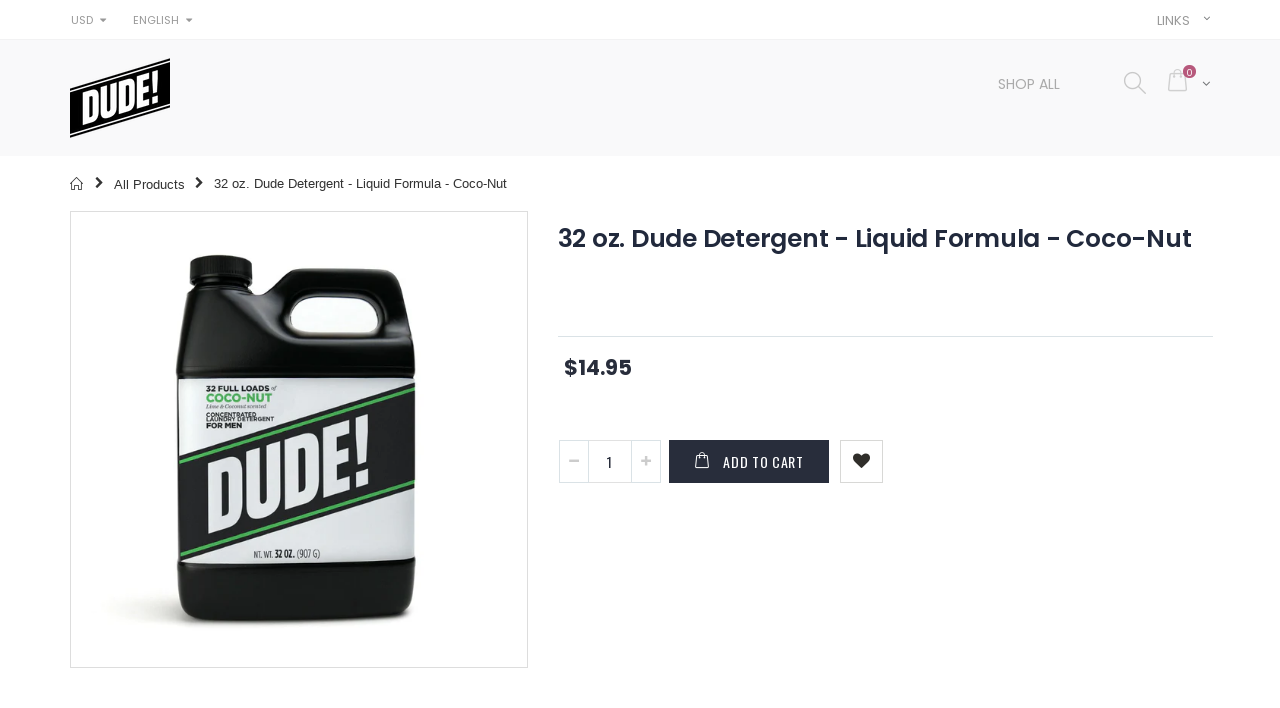

--- FILE ---
content_type: text/html; charset=utf-8
request_url: https://dudedetergent.com/collections/all-products/products/32-oz-dude-detergent-liquid-formula-coco-nut
body_size: 25343
content:
<!doctype html>
<!--[if IE 8]><html class="no-js lt-ie9" lang="en"> <![endif]-->
<!--[if IE 9 ]><html class="ie9 no-js"> <![endif]-->
<!--[if (gt IE 9)|!(IE)]><!--> <html class="no-js"> <!--<![endif]-->
<head> 
  <!-- Basic page needs ================================================== -->
  <meta charset="utf-8">  
  <meta http-equiv="Content-Type" content="text/html; charset=utf-8"> 
  <link rel="shortcut icon" href="//dudedetergent.com/cdn/shop/t/2/assets/favicon.ico?v=90675982084794853291504634517" type="image/png" /> 
  
  <title>32 oz. Dude Detergent - Liquid Formula - Coco-Nut - Dude Detergent</title>
  

  
  <meta name="description" content="Scent: Coconut &amp;amp; Lime Load Count: 32 Loads Formulated for a Man We treat your clothing and you with the respect it deserves: Our detergent is formulated to help lengthen the lifespan of your clothes, and all our scents are formulated with a premium DUDE scent composed of essential oils and premium fragrance oils, y">
  

  <!-- Helpers ================================================== -->
  <!-- /snippets/social-meta-tags.liquid -->


  <meta property="og:type" content="product">
  <meta property="og:title" content="32 oz.  Dude Detergent - Liquid Formula - Coco-Nut">
  
  <meta property="og:image" content="http://dudedetergent.com/cdn/shop/products/DudeDetergent___LIQUID___32oz___CocoNut____757349261653_grande.jpg?v=1506102812">
  <meta property="og:image:secure_url" content="https://dudedetergent.com/cdn/shop/products/DudeDetergent___LIQUID___32oz___CocoNut____757349261653_grande.jpg?v=1506102812">
  
  <meta property="og:price:amount" content="14.95">
  <meta property="og:price:currency" content="USD">


  <meta property="og:description" content="Scent: Coconut &amp;amp; Lime Load Count: 32 Loads Formulated for a Man We treat your clothing and you with the respect it deserves: Our detergent is formulated to help lengthen the lifespan of your clothes, and all our scents are formulated with a premium DUDE scent composed of essential oils and premium fragrance oils, y">

  <meta property="og:url" content="https://dudedetergent.com/products/32-oz-dude-detergent-liquid-formula-coco-nut">
  <meta property="og:site_name" content="Dude Detergent">





<meta name="twitter:card" content="summary">

  <meta name="twitter:title" content="32 oz.  Dude Detergent - Liquid Formula - Coco-Nut">
  <meta name="twitter:description" content="Scent: Coconut &amp;amp; Lime
Load Count: 32 Loads
Formulated for a Man


We treat your clothing and you with the respect it deserves: Our detergent is formulated to help lengthen the lifespan of your clothes, and all our scents are formulated with a premium DUDE scent composed of essential oils and premium fragrance oils, you will never look at your load the same way.

Ingredients: Aqua, Sodium Palmate, Sodium Cocoate, Sodium Palm Kernelate, Glycerin, Sodium Chloride, Sodium Carbonate, Sodium Tetraborate, Coconut Acid, Palm Kernal Acid, Tallow Acid, Palm Acid, Citric Acid, Sodium Citrate, Tetrasodium EDTA, Talc, Dipentine, PEG-6 Methyl Ether, PEG 8, Pentasodium Pentetate, Tetrasodium Etidronate, Triclocarban Titanium Dioxide, Yellow 5, Red 40, Benzyl Salicylate, D-Limonene, Linalool, Fragrance">
  <meta name="twitter:image" content="https://dudedetergent.com/cdn/shop/products/DudeDetergent___LIQUID___32oz___CocoNut____757349261653_medium.jpg?v=1506102812">
  <meta name="twitter:image:width" content="240">
  <meta name="twitter:image:height" content="240">


  <link rel="canonical" href="https://dudedetergent.com/products/32-oz-dude-detergent-liquid-formula-coco-nut"> 
  
  <meta name="viewport" content="width=device-width, initial-scale=1, minimum-scale=1, maximum-scale=1" />
  
  <meta name="theme-color" content="">
  <link href="//dudedetergent.com/cdn/shop/t/2/assets/bootstrap.min.css?v=58221731202380851321504634516" rel="stylesheet" type="text/css" media="all" />
  
  <!-- CSS ================================================== -->
  
  <link href="//dudedetergent.com/cdn/shop/t/2/assets/porto-icon.css?v=49985406912190436601504634529" rel="stylesheet" type="text/css" media="all" /> 
  <link href="//dudedetergent.com/cdn/shop/t/2/assets/font-awesome.min.css?v=55584660431705360781504634517" rel="stylesheet" type="text/css" media="all" /> 
  <link href="//dudedetergent.com/cdn/shop/t/2/assets/owl.carousel.min.css?v=139870030978820801301504634528" rel="stylesheet" type="text/css" media="all" />  
  <link href="//dudedetergent.com/cdn/shop/t/2/assets/ultramegamenu.css?v=80906440772435131931504634531" rel="stylesheet" type="text/css" media="all" />
  <link href="//dudedetergent.com/cdn/shop/t/2/assets/effect.css?v=159716396746417208521504634516" rel="stylesheet" type="text/css" media="all" />
  <link href="//dudedetergent.com/cdn/shop/t/2/assets/magnific-popup.css?v=11852046022619003361504634526" rel="stylesheet" type="text/css" media="all" /> 
  <link href="//dudedetergent.com/cdn/shop/t/2/assets/styles.scss.css?v=96497159716270871451721660717" rel="stylesheet" type="text/css" media="all" />
  <link href="//dudedetergent.com/cdn/shop/t/2/assets/responsive.css?v=40514734647079686961504634530" rel="stylesheet" type="text/css" media="all" />
  
  
  <link href="//dudedetergent.com/cdn/shop/t/2/assets/jquery.fancybox.css?v=89610375720255671161504634523" rel="stylesheet" type="text/css" media="all" /> 
   
  <link href="//dudedetergent.com/cdn/shop/t/2/assets/animate.css?v=141941548326680370661504634513" rel="stylesheet" type="text/css" media="all" />
  
  <link href="//dudedetergent.com/cdn/shop/t/2/assets/color-config.scss.css?v=26316840041376628511721660716" rel="stylesheet" type="text/css" media="all" />
  
  <link href="//dudedetergent.com/cdn/shop/t/2/assets/new-style.css?v=136583357479746422161504634527" rel="stylesheet" type="text/css" media="all" /> 
  
  
  
  
  <link href="//dudedetergent.com/cdn/shop/t/2/assets/disable_border_radius.scss.css?v=133045658483405296151504634537" rel="stylesheet" type="text/css" media="all" />
  <!-- Header hook for plugins ================================================== -->
  <script>window.performance && window.performance.mark && window.performance.mark('shopify.content_for_header.start');</script><meta id="shopify-digital-wallet" name="shopify-digital-wallet" content="/23354047/digital_wallets/dialog">
<meta name="shopify-checkout-api-token" content="d0c7113ba9dd51b4fad350829368b1fd">
<meta id="in-context-paypal-metadata" data-shop-id="23354047" data-venmo-supported="false" data-environment="production" data-locale="en_US" data-paypal-v4="true" data-currency="USD">
<link rel="alternate" type="application/json+oembed" href="https://dudedetergent.com/products/32-oz-dude-detergent-liquid-formula-coco-nut.oembed">
<script async="async" src="/checkouts/internal/preloads.js?locale=en-US"></script>
<link rel="preconnect" href="https://shop.app" crossorigin="anonymous">
<script async="async" src="https://shop.app/checkouts/internal/preloads.js?locale=en-US&shop_id=23354047" crossorigin="anonymous"></script>
<script id="apple-pay-shop-capabilities" type="application/json">{"shopId":23354047,"countryCode":"US","currencyCode":"USD","merchantCapabilities":["supports3DS"],"merchantId":"gid:\/\/shopify\/Shop\/23354047","merchantName":"Dude Detergent","requiredBillingContactFields":["postalAddress","email"],"requiredShippingContactFields":["postalAddress","email"],"shippingType":"shipping","supportedNetworks":["visa","masterCard","amex","discover","elo","jcb"],"total":{"type":"pending","label":"Dude Detergent","amount":"1.00"},"shopifyPaymentsEnabled":true,"supportsSubscriptions":true}</script>
<script id="shopify-features" type="application/json">{"accessToken":"d0c7113ba9dd51b4fad350829368b1fd","betas":["rich-media-storefront-analytics"],"domain":"dudedetergent.com","predictiveSearch":true,"shopId":23354047,"locale":"en"}</script>
<script>var Shopify = Shopify || {};
Shopify.shop = "dudedetergent.myshopify.com";
Shopify.locale = "en";
Shopify.currency = {"active":"USD","rate":"1.0"};
Shopify.country = "US";
Shopify.theme = {"name":"porto-theme","id":1027309596,"schema_name":"Porto","schema_version":"2.0","theme_store_id":null,"role":"main"};
Shopify.theme.handle = "null";
Shopify.theme.style = {"id":null,"handle":null};
Shopify.cdnHost = "dudedetergent.com/cdn";
Shopify.routes = Shopify.routes || {};
Shopify.routes.root = "/";</script>
<script type="module">!function(o){(o.Shopify=o.Shopify||{}).modules=!0}(window);</script>
<script>!function(o){function n(){var o=[];function n(){o.push(Array.prototype.slice.apply(arguments))}return n.q=o,n}var t=o.Shopify=o.Shopify||{};t.loadFeatures=n(),t.autoloadFeatures=n()}(window);</script>
<script>
  window.ShopifyPay = window.ShopifyPay || {};
  window.ShopifyPay.apiHost = "shop.app\/pay";
  window.ShopifyPay.redirectState = null;
</script>
<script id="shop-js-analytics" type="application/json">{"pageType":"product"}</script>
<script defer="defer" async type="module" src="//dudedetergent.com/cdn/shopifycloud/shop-js/modules/v2/client.init-shop-cart-sync_BT-GjEfc.en.esm.js"></script>
<script defer="defer" async type="module" src="//dudedetergent.com/cdn/shopifycloud/shop-js/modules/v2/chunk.common_D58fp_Oc.esm.js"></script>
<script defer="defer" async type="module" src="//dudedetergent.com/cdn/shopifycloud/shop-js/modules/v2/chunk.modal_xMitdFEc.esm.js"></script>
<script type="module">
  await import("//dudedetergent.com/cdn/shopifycloud/shop-js/modules/v2/client.init-shop-cart-sync_BT-GjEfc.en.esm.js");
await import("//dudedetergent.com/cdn/shopifycloud/shop-js/modules/v2/chunk.common_D58fp_Oc.esm.js");
await import("//dudedetergent.com/cdn/shopifycloud/shop-js/modules/v2/chunk.modal_xMitdFEc.esm.js");

  window.Shopify.SignInWithShop?.initShopCartSync?.({"fedCMEnabled":true,"windoidEnabled":true});

</script>
<script>
  window.Shopify = window.Shopify || {};
  if (!window.Shopify.featureAssets) window.Shopify.featureAssets = {};
  window.Shopify.featureAssets['shop-js'] = {"shop-cart-sync":["modules/v2/client.shop-cart-sync_DZOKe7Ll.en.esm.js","modules/v2/chunk.common_D58fp_Oc.esm.js","modules/v2/chunk.modal_xMitdFEc.esm.js"],"init-fed-cm":["modules/v2/client.init-fed-cm_B6oLuCjv.en.esm.js","modules/v2/chunk.common_D58fp_Oc.esm.js","modules/v2/chunk.modal_xMitdFEc.esm.js"],"shop-cash-offers":["modules/v2/client.shop-cash-offers_D2sdYoxE.en.esm.js","modules/v2/chunk.common_D58fp_Oc.esm.js","modules/v2/chunk.modal_xMitdFEc.esm.js"],"shop-login-button":["modules/v2/client.shop-login-button_QeVjl5Y3.en.esm.js","modules/v2/chunk.common_D58fp_Oc.esm.js","modules/v2/chunk.modal_xMitdFEc.esm.js"],"pay-button":["modules/v2/client.pay-button_DXTOsIq6.en.esm.js","modules/v2/chunk.common_D58fp_Oc.esm.js","modules/v2/chunk.modal_xMitdFEc.esm.js"],"shop-button":["modules/v2/client.shop-button_DQZHx9pm.en.esm.js","modules/v2/chunk.common_D58fp_Oc.esm.js","modules/v2/chunk.modal_xMitdFEc.esm.js"],"avatar":["modules/v2/client.avatar_BTnouDA3.en.esm.js"],"init-windoid":["modules/v2/client.init-windoid_CR1B-cfM.en.esm.js","modules/v2/chunk.common_D58fp_Oc.esm.js","modules/v2/chunk.modal_xMitdFEc.esm.js"],"init-shop-for-new-customer-accounts":["modules/v2/client.init-shop-for-new-customer-accounts_C_vY_xzh.en.esm.js","modules/v2/client.shop-login-button_QeVjl5Y3.en.esm.js","modules/v2/chunk.common_D58fp_Oc.esm.js","modules/v2/chunk.modal_xMitdFEc.esm.js"],"init-shop-email-lookup-coordinator":["modules/v2/client.init-shop-email-lookup-coordinator_BI7n9ZSv.en.esm.js","modules/v2/chunk.common_D58fp_Oc.esm.js","modules/v2/chunk.modal_xMitdFEc.esm.js"],"init-shop-cart-sync":["modules/v2/client.init-shop-cart-sync_BT-GjEfc.en.esm.js","modules/v2/chunk.common_D58fp_Oc.esm.js","modules/v2/chunk.modal_xMitdFEc.esm.js"],"shop-toast-manager":["modules/v2/client.shop-toast-manager_DiYdP3xc.en.esm.js","modules/v2/chunk.common_D58fp_Oc.esm.js","modules/v2/chunk.modal_xMitdFEc.esm.js"],"init-customer-accounts":["modules/v2/client.init-customer-accounts_D9ZNqS-Q.en.esm.js","modules/v2/client.shop-login-button_QeVjl5Y3.en.esm.js","modules/v2/chunk.common_D58fp_Oc.esm.js","modules/v2/chunk.modal_xMitdFEc.esm.js"],"init-customer-accounts-sign-up":["modules/v2/client.init-customer-accounts-sign-up_iGw4briv.en.esm.js","modules/v2/client.shop-login-button_QeVjl5Y3.en.esm.js","modules/v2/chunk.common_D58fp_Oc.esm.js","modules/v2/chunk.modal_xMitdFEc.esm.js"],"shop-follow-button":["modules/v2/client.shop-follow-button_CqMgW2wH.en.esm.js","modules/v2/chunk.common_D58fp_Oc.esm.js","modules/v2/chunk.modal_xMitdFEc.esm.js"],"checkout-modal":["modules/v2/client.checkout-modal_xHeaAweL.en.esm.js","modules/v2/chunk.common_D58fp_Oc.esm.js","modules/v2/chunk.modal_xMitdFEc.esm.js"],"shop-login":["modules/v2/client.shop-login_D91U-Q7h.en.esm.js","modules/v2/chunk.common_D58fp_Oc.esm.js","modules/v2/chunk.modal_xMitdFEc.esm.js"],"lead-capture":["modules/v2/client.lead-capture_BJmE1dJe.en.esm.js","modules/v2/chunk.common_D58fp_Oc.esm.js","modules/v2/chunk.modal_xMitdFEc.esm.js"],"payment-terms":["modules/v2/client.payment-terms_Ci9AEqFq.en.esm.js","modules/v2/chunk.common_D58fp_Oc.esm.js","modules/v2/chunk.modal_xMitdFEc.esm.js"]};
</script>
<script>(function() {
  var isLoaded = false;
  function asyncLoad() {
    if (isLoaded) return;
    isLoaded = true;
    var urls = ["\/\/shopify.privy.com\/widget.js?shop=dudedetergent.myshopify.com","\/\/social-login.oxiapps.com\/api\/init?shop=dudedetergent.myshopify.com"];
    for (var i = 0; i < urls.length; i++) {
      var s = document.createElement('script');
      s.type = 'text/javascript';
      s.async = true;
      s.src = urls[i];
      var x = document.getElementsByTagName('script')[0];
      x.parentNode.insertBefore(s, x);
    }
  };
  if(window.attachEvent) {
    window.attachEvent('onload', asyncLoad);
  } else {
    window.addEventListener('load', asyncLoad, false);
  }
})();</script>
<script id="__st">var __st={"a":23354047,"offset":-18000,"reqid":"4e8c3101-d1ad-4368-a453-c63f9dc1a2a0-1769097661","pageurl":"dudedetergent.com\/collections\/all-products\/products\/32-oz-dude-detergent-liquid-formula-coco-nut","u":"7d369b530dcf","p":"product","rtyp":"product","rid":118284648476};</script>
<script>window.ShopifyPaypalV4VisibilityTracking = true;</script>
<script id="captcha-bootstrap">!function(){'use strict';const t='contact',e='account',n='new_comment',o=[[t,t],['blogs',n],['comments',n],[t,'customer']],c=[[e,'customer_login'],[e,'guest_login'],[e,'recover_customer_password'],[e,'create_customer']],r=t=>t.map((([t,e])=>`form[action*='/${t}']:not([data-nocaptcha='true']) input[name='form_type'][value='${e}']`)).join(','),a=t=>()=>t?[...document.querySelectorAll(t)].map((t=>t.form)):[];function s(){const t=[...o],e=r(t);return a(e)}const i='password',u='form_key',d=['recaptcha-v3-token','g-recaptcha-response','h-captcha-response',i],f=()=>{try{return window.sessionStorage}catch{return}},m='__shopify_v',_=t=>t.elements[u];function p(t,e,n=!1){try{const o=window.sessionStorage,c=JSON.parse(o.getItem(e)),{data:r}=function(t){const{data:e,action:n}=t;return t[m]||n?{data:e,action:n}:{data:t,action:n}}(c);for(const[e,n]of Object.entries(r))t.elements[e]&&(t.elements[e].value=n);n&&o.removeItem(e)}catch(o){console.error('form repopulation failed',{error:o})}}const l='form_type',E='cptcha';function T(t){t.dataset[E]=!0}const w=window,h=w.document,L='Shopify',v='ce_forms',y='captcha';let A=!1;((t,e)=>{const n=(g='f06e6c50-85a8-45c8-87d0-21a2b65856fe',I='https://cdn.shopify.com/shopifycloud/storefront-forms-hcaptcha/ce_storefront_forms_captcha_hcaptcha.v1.5.2.iife.js',D={infoText:'Protected by hCaptcha',privacyText:'Privacy',termsText:'Terms'},(t,e,n)=>{const o=w[L][v],c=o.bindForm;if(c)return c(t,g,e,D).then(n);var r;o.q.push([[t,g,e,D],n]),r=I,A||(h.body.append(Object.assign(h.createElement('script'),{id:'captcha-provider',async:!0,src:r})),A=!0)});var g,I,D;w[L]=w[L]||{},w[L][v]=w[L][v]||{},w[L][v].q=[],w[L][y]=w[L][y]||{},w[L][y].protect=function(t,e){n(t,void 0,e),T(t)},Object.freeze(w[L][y]),function(t,e,n,w,h,L){const[v,y,A,g]=function(t,e,n){const i=e?o:[],u=t?c:[],d=[...i,...u],f=r(d),m=r(i),_=r(d.filter((([t,e])=>n.includes(e))));return[a(f),a(m),a(_),s()]}(w,h,L),I=t=>{const e=t.target;return e instanceof HTMLFormElement?e:e&&e.form},D=t=>v().includes(t);t.addEventListener('submit',(t=>{const e=I(t);if(!e)return;const n=D(e)&&!e.dataset.hcaptchaBound&&!e.dataset.recaptchaBound,o=_(e),c=g().includes(e)&&(!o||!o.value);(n||c)&&t.preventDefault(),c&&!n&&(function(t){try{if(!f())return;!function(t){const e=f();if(!e)return;const n=_(t);if(!n)return;const o=n.value;o&&e.removeItem(o)}(t);const e=Array.from(Array(32),(()=>Math.random().toString(36)[2])).join('');!function(t,e){_(t)||t.append(Object.assign(document.createElement('input'),{type:'hidden',name:u})),t.elements[u].value=e}(t,e),function(t,e){const n=f();if(!n)return;const o=[...t.querySelectorAll(`input[type='${i}']`)].map((({name:t})=>t)),c=[...d,...o],r={};for(const[a,s]of new FormData(t).entries())c.includes(a)||(r[a]=s);n.setItem(e,JSON.stringify({[m]:1,action:t.action,data:r}))}(t,e)}catch(e){console.error('failed to persist form',e)}}(e),e.submit())}));const S=(t,e)=>{t&&!t.dataset[E]&&(n(t,e.some((e=>e===t))),T(t))};for(const o of['focusin','change'])t.addEventListener(o,(t=>{const e=I(t);D(e)&&S(e,y())}));const B=e.get('form_key'),M=e.get(l),P=B&&M;t.addEventListener('DOMContentLoaded',(()=>{const t=y();if(P)for(const e of t)e.elements[l].value===M&&p(e,B);[...new Set([...A(),...v().filter((t=>'true'===t.dataset.shopifyCaptcha))])].forEach((e=>S(e,t)))}))}(h,new URLSearchParams(w.location.search),n,t,e,['guest_login'])})(!0,!0)}();</script>
<script integrity="sha256-4kQ18oKyAcykRKYeNunJcIwy7WH5gtpwJnB7kiuLZ1E=" data-source-attribution="shopify.loadfeatures" defer="defer" src="//dudedetergent.com/cdn/shopifycloud/storefront/assets/storefront/load_feature-a0a9edcb.js" crossorigin="anonymous"></script>
<script crossorigin="anonymous" defer="defer" src="//dudedetergent.com/cdn/shopifycloud/storefront/assets/shopify_pay/storefront-65b4c6d7.js?v=20250812"></script>
<script data-source-attribution="shopify.dynamic_checkout.dynamic.init">var Shopify=Shopify||{};Shopify.PaymentButton=Shopify.PaymentButton||{isStorefrontPortableWallets:!0,init:function(){window.Shopify.PaymentButton.init=function(){};var t=document.createElement("script");t.src="https://dudedetergent.com/cdn/shopifycloud/portable-wallets/latest/portable-wallets.en.js",t.type="module",document.head.appendChild(t)}};
</script>
<script data-source-attribution="shopify.dynamic_checkout.buyer_consent">
  function portableWalletsHideBuyerConsent(e){var t=document.getElementById("shopify-buyer-consent"),n=document.getElementById("shopify-subscription-policy-button");t&&n&&(t.classList.add("hidden"),t.setAttribute("aria-hidden","true"),n.removeEventListener("click",e))}function portableWalletsShowBuyerConsent(e){var t=document.getElementById("shopify-buyer-consent"),n=document.getElementById("shopify-subscription-policy-button");t&&n&&(t.classList.remove("hidden"),t.removeAttribute("aria-hidden"),n.addEventListener("click",e))}window.Shopify?.PaymentButton&&(window.Shopify.PaymentButton.hideBuyerConsent=portableWalletsHideBuyerConsent,window.Shopify.PaymentButton.showBuyerConsent=portableWalletsShowBuyerConsent);
</script>
<script data-source-attribution="shopify.dynamic_checkout.cart.bootstrap">document.addEventListener("DOMContentLoaded",(function(){function t(){return document.querySelector("shopify-accelerated-checkout-cart, shopify-accelerated-checkout")}if(t())Shopify.PaymentButton.init();else{new MutationObserver((function(e,n){t()&&(Shopify.PaymentButton.init(),n.disconnect())})).observe(document.body,{childList:!0,subtree:!0})}}));
</script>
<link id="shopify-accelerated-checkout-styles" rel="stylesheet" media="screen" href="https://dudedetergent.com/cdn/shopifycloud/portable-wallets/latest/accelerated-checkout-backwards-compat.css" crossorigin="anonymous">
<style id="shopify-accelerated-checkout-cart">
        #shopify-buyer-consent {
  margin-top: 1em;
  display: inline-block;
  width: 100%;
}

#shopify-buyer-consent.hidden {
  display: none;
}

#shopify-subscription-policy-button {
  background: none;
  border: none;
  padding: 0;
  text-decoration: underline;
  font-size: inherit;
  cursor: pointer;
}

#shopify-subscription-policy-button::before {
  box-shadow: none;
}

      </style>

<script>window.performance && window.performance.mark && window.performance.mark('shopify.content_for_header.end');</script>
  <!-- /snippets/oldIE-js.liquid -->


<!--[if lt IE 9]>
<script src="//cdnjs.cloudflare.com/ajax/libs/html5shiv/3.7.2/html5shiv.min.js" type="text/javascript"></script>
<script src="//dudedetergent.com/cdn/shop/t/2/assets/respond.min.js?v=52248677837542619231504634529" type="text/javascript"></script>
<link href="//dudedetergent.com/cdn/shop/t/2/assets/respond-proxy.html" id="respond-proxy" rel="respond-proxy" />
<link href="//dudedetergent.com/search?q=d52d682ad1fccfa0d5bf665f0865c90c" id="respond-redirect" rel="respond-redirect" />
<script src="//dudedetergent.com/search?q=d52d682ad1fccfa0d5bf665f0865c90c" type="text/javascript"></script>
<![endif]-->


 
  <script src="//dudedetergent.com/cdn/shop/t/2/assets/vendor.js?v=113621509916466055761504634532" type="text/javascript"></script>
  <script src="//dudedetergent.com/cdn/shop/t/2/assets/bootstrap.min.js?v=135618559580299884151504634516" type="text/javascript"></script> 
  
  
  <link href="//fonts.googleapis.com/css?family=Poppins:300italic,400italic,600italic,700italic,800italic,700,300,600,800,400&amp;subset=cyrillic-ext,greek-ext,latin,latin-ext,cyrillic,greek,vietnamese" rel='stylesheet' type='text/css'>
  
  
  <link href="//fonts.googleapis.com/css?family=Poppins:300italic,400italic,600italic,700italic,800italic,700,300,600,800,400&amp;subset=cyrillic-ext,greek-ext,latin,latin-ext,cyrillic,greek,vietnamese" rel='stylesheet' type='text/css'>
  
  <script type="text/javascript">
    var productsObj = {}; 
    var swatch_color_enable = true;
    var asset_url = '//dudedetergent.com/cdn/shop/t/2/assets//?v=21';
    var money_format = '<span class="money">${{amount}}</span>';
    var multi_language = true;
  </script> 
  <script src="//dudedetergent.com/cdn/shop/t/2/assets/lang2.js?v=804047349797786391504634523" type="text/javascript"></script>
<script>
  var translator = {
    current_lang : jQuery.cookie("language"),
    init: function() {
      translator.updateStyling();	 
      translator.updateLangSwitcher();
    },
    updateStyling: function() {
        var style;
        if (translator.isLang2()) {
          style = "<style>*[data-translate] {visibility:hidden} .lang1 {display:none}</style>";          
        } else {
          style = "<style>*[data-translate] {visibility:visible} .lang2 {display:none}</style>";
        }
        jQuery('head').append(style);
    },
    updateLangSwitcher: function() { 
      if (translator.isLang2()) {
        jQuery(".current-language span").removeClass('active');
        jQuery(".current-language span[class=lang-2]").addClass("active");
      }
    },
    getTextToTranslate: function(selector) {
      var result = window.lang2;
      var params;
      if (selector.indexOf("|") > 0) {
        var devideList = selector.split("|");
        selector = devideList[0];
        params = devideList[1].split(",");
      }

      var selectorArr = selector.split('.');
      if (selectorArr) {
        for (var i = 0; i < selectorArr.length; i++) {
            result = result[selectorArr[i]];
        }
      } else {
        result = result[selector];
      }
      if (result && result.one && result.other) {
        var countEqual1 = true;
        for (var i = 0; i < params.length; i++) {
          if (params[i].indexOf("count") >= 0) {
            variables = params[i].split(":");
            if (variables.length>1) {
              var count = variables[1];
              if (count > 1) {
                countEqual1 = false;
              }
            }
          }
        } 
        if (countEqual1) {
          result = result.one;
        } else {
          result = result.other;
        }
      } 
      
      if (params && params.length>0) {
        result = result.replace(/{{\s*/g, "{{");
        result = result.replace(/\s*}}/g, "}}");
        for (var i = 0; i < params.length; i++) {
          variables = params[i].split(":");
          if (variables.length>1) {
            result = result.replace("{{"+variables[0]+"}}", variables[1]);
          }          
        }
      }
      

      return result;
    },
    isLang2: function() {
      return translator.current_lang && translator.current_lang == 2;
    }, 
    doTranslate: function(blockSelector) {
      if (translator.isLang2()) {
        jQuery(blockSelector + " [data-translate]").each(function(e) {          
          var item = jQuery(this);
          var selector = item.attr("data-translate");
          var text = translator.getTextToTranslate(selector); 
          if (item.attr("translate-item")) {
            var attribute = item.attr("translate-item");
            if (attribute == 'blog-date-author') {
              item.html(text);
            } else if (attribute!="") {            
              item.attr(attribute,text);
            }
          } else if (item.is("input")) { 
            if(item.is("input[type=search]")){
            	item.attr("placeholder", text);
            }else{
            	item.val(text);
            }
            
          } else {
            item.text(text);
          }
          item.css("visibility","visible");
        });
      }
    }   
  };
  translator.init(); 
  jQuery(document).ready(function() {     
    jQuery('.select-language a').on('click', function(){ 
      var value = jQuery(this).data('lang');
      jQuery.cookie('language', value, {expires:10, path:'/'});
      location.reload();
    });
  	translator.doTranslate("body");
  });
</script>
  <style>
    
    .product-view .product-options .selector-wrapper {
      display: none;
    }
     
    
    .main-container .products-collection{
padding-bottom: 0px;
}
.main-container  h3.title-widget{
background: none;
text-align: center;
position: relative;
}
.main-container h3.title-widget::before{
content: '';
position: absolute;
width: 100%;
height: 1px;
top: 50%;
left: 0;
background-color: #D8D8D8;
z-index: 0;
}
.main-container h3.title-widget span.inner{
padding-left: 20px;
position: relative;
background-color: #f1f1f1 !important;
}
.main-container .products-collection  h3.title-widget span.inner{
background-color: #f1f1f1 !important;
}
.footer-wrapper .footer-bottom{
border-top: 2px solid #ecebec;
}
.disable_radius .footer-wrapper .footer-middle input {
border: 1px solid #ccc;
background-color: transparent;
border-radius: 4px !important;
height: 34px;
}
.disable_radius .footer-wrapper .footer-middle button {
height: 34px;
line-height: 34px;
background: transparent;
border-left: 1px solid #ccc;
color: #777;
}
.slideshow .banner-content-18 .text-content{
text-align:center;
}
.slideshow_content_collection .banner-content-18 .text-content em{
font-size: 25px;
    margin-left: 5px;
    margin-bottom: 5px;
    font-family: 'Poppins';
    font-weight: 300;
    color: #363330;
    letter-spacing: 0.06em;
}
.slideshow_content_collection .banner-content-18 .text-content h2{
    font-size: 110px;
    letter-spacing: -4px;
    font-family: 'Oswald';
}
.slideshow_content_collection .banner-content-18 .text-content p{
    margin: 0;
    font-family: 'Poppins';
    color: #515151;
}
.slideshow_content_collection .banner-content-18 .text-content p a{
font-size: 14px;
    padding: 10px 35px;
    margin-left: 10px;
    margin-top: 7px;
    margin-bottom: 125px;
    border: 0;
    color: white;
    font-family: 'Oswald';
    font-weight: 400;
    text-transform: uppercase;
    border: 2px solid transparent;
    background-color: #6a737f !important;
}
.slideshow_content_collection .banner-content-18 .text-content p a.collection{
background-color: transparent !important;
    border: 2px solid #515151;
    color: #515151;
    margin-left: 0;
}
.slideshow_content_collection .banner-content-18 .filter_title_type_2 .title_line{
display: none;
}
.slideshow_content_collection .banner-content-18 .owl-middle-outer-narrow p{
font-size: 16px;
    margin: 0;
    margin-bottom: 10px;
    display: table;
    width: 100%;
    font-family: 'Oswald';
    font-weight: 400;
    text-transform: uppercase;
    color: #16191c;
    text-align: left;
}
.template-index .category-products .products-grid .owl-nav div i {
    color: #3d3734 !important;
}
.banner-content-18 .category-products .products-grid .item{
padding: 10px;
}
.banner-content-18 .category-products {
margin: 0 -10px;
}
.main-container h3.title-widget::before{
content: none;
}
.main-container  h3.title-widget{
font-size: 20px;
    margin: 0;
    font-weight: 400;
    margin-bottom: 10px;
    display: table;
    width: 100%;
    font-family: 'Oswald';
    text-align: center;
    color: #151515;
}
.main-container .products-collection{
padding-top: 98px;
}
.main-container .products-collection  h3.title-widget span.inner, .main-container h3.title-widget span.inner{
background: #fff !important;
}
.featured-brands .owl-nav, .main-container .products-collection .category-products .owl-nav{
position: static;
}
.featured-brands .owl-nav div,
 .main-container .products-collection .category-products .owl-nav div{
    display: inline-block;
    zoom: 1;
    margin: 5px;
    padding: 3px 10px;
    font-size: 20px;
    position: absolute;
    top: 50%;
    margin-top: -20px;
}
.featured-brands .owl-nav .owl-prev, .main-container .products-collection .category-products .owl-nav .owl-prev {
    left: -70px;
}
.featured-brands .owl-nav .owl-next, .main-container .products-collection .category-products .owl-nav .owl-next {
    right: -70px;
}
.featured-brands .owl-nav .owl-prev i:before {
    content: "\e819";
font-size: 28px;
}
.featured-brands .owl-nav .owl-next i:before {
    content: "\e81a";
font-size: 28px;
}
.featured-brands .owl-nav div i {
    color: #3d3734 !important;
}
.category-products .products-grid .item{
padding: 10px;
}
.category-products {
margin: 0 -10px;
}
.footer-wrapper .footer-middle a{
font-size: 13px;
    font-weight: 400;
    letter-spacing: 0.005em;
    font-family: 'Poppins';
}
.footer-wrapper .footer-middle .info-footer .footer-block-title h3 {
    margin: 5px 0 10px;
    line-height: 1.2;
    font-size: 16px;
    font-weight: bold;
    color: #313131;
    margin-bottom: 20px;
    margin-top: 18px;
letter-spacing: 0;
}
.footer-wrapper .footer-middle .info-footer .footer-block-title h3 span{
letter-spacing: 0;
}
.footer-wrapper .footer-middle ul.contact-info li i, .footer-wrapper .footer-middle ul li.theme-color i, .footer-wrapper .footer-middle .info-footer .footer_newsletter_subscribe .input-group p.text{
display: none;
}
.footer-wrapper .footer-middle ul.contact-info li p b {
    font-family: 'Oswald';
    font-weight: 400;
    font-size: 13px;
    margin-bottom: 7px;
    color: #ffffff;
    display: inline-block;
    text-transform: uppercase;
}
.footer-wrapper .footer-middle ul.contact-info li p {
    display: inline-block;
    vertical-align: top;
    margin: 0;
    color: #777;
    line-height: 1;
    font-family: 'Poppins';
    font-weight: 400;
}
.footer-wrapper .footer-middle ul.features li{
padding: 6px 0;
}
.footer-wrapper .footer-middle p {
    color: #777;
    margin: 0 0 15px;
    line-height: 1.5;
    margin-bottom: 22px;
    letter-spacing: 0.005em;
    font-family: 'Poppins';
    font-weight: 400;
    font-size: 13px;
}
.disable_radius .footer-wrapper .footer-middle input {
    background-color: #ffffff;
    color: #686865;
    height: 48px;
    border: none;
    font-size: 13px;
    padding-left: 15px;
    float: left;
    max-width: 410px;
    width: 100%;
    border: 1px solid transparent;
    font-family: 'Poppins';
    font-weight: 400;
border-radius: 0 !important;
}
.disable_radius .footer-wrapper .footer-middle button {
    float: left;
    width: 120px;
    margin-left: -120px;
    height: 48px;
    line-height: 48px;
    padding: 0 12px;
    text-transform: uppercase;
    background-color: #454545;
    border-left: 1px solid transparent;
    font-family: 'Poppins';
    font-weight: 500;
    font-size: 12px;
border-radius: 0 !important;
}
.footer-wrapper .footer-middle .info-footer .footer_newsletter_subscribe .input-group{
margin-top: 25px;
}
.footer-wrapper .footer-bottom{
border: 0;
}
.footer-wrapper .footer-bottom .social-icons a {
    width: 30px;
    height: 30px;
    line-height: 30px;
    text-align: center;
    color: white;
    background-color: #454545;
    display: inline-block;
    font-size: 12.86px;
    margin-left: 7px;
    vertical-align: middle;
    margin-top: -4px;
    border-radius: 0;
margin-left:0;
}
.footer-wrapper .footer-bottom .social-icons{
margin-top: 10px;
}
.template-collection .category-products{
padding: 0 10px;
}
.main-container .products-related h3.title-widget span.inner {
    background: transparent !important;
padding-left: 0;
}
.template-collection .main-container, .template-product .main-container, .main-container .main-wrapper{
padding-bottom: 0;
}
.header-container .menu-icon{
line-height: 50px;
}
.header-container.type29 .top-links-icon{
border:0;
}
.featured-brands h3.title-widget{
    font-family: 'Oswald';
    font-size: 17px;
    text-transform: uppercase;
    font-weight: 400;
    color: #151515;
       margin-bottom: 17px !important;
}
.main-container h3.title-widget{
letter-spacing:0;
}
.footer-wrapper .footer-middle .info-footer .custom-footer-content ul.footer-list li{
padding: 6px 0;
}
.footer-wrapper .footer-middle a{
font-weight: 300;
}
.header-container.sticky-header .main-nav .mini-cart .icon-cart-header i{
font-size: 25px;
}
.header-container.type29.sticky-header .header-wrapper .mini-cart .icon-cart-header:after{
display: none;
}
.header-container.sticky-header .main-nav .mini-cart .icon-cart-header .cart-total .cart-qty{
right: 5px;
top: -10px;
}
.header-container.type29 .mini-cart .icon-cart-header .cart-total .cart-qty{
top: -10px;
right: 14px;
}
.header-container .search-area a.search-icon{
font-size: 22px;
}
.main-section-header .top-links-container{
padding: 0;
}
.main-section-header .top-links-area {
padding: 7px 0px 5px 10px;
}
.header-container.type29 .top-links-icon a{
font-weight: 400;
}
.header-container.type29 .custom-block {
    display: inline-block;
    float: right;
    line-height: 28px;
    margin-top: 7px;
    padding: 0 20px;
}
.header-container.type29 .custom-block span{
letter-spacing: 0.01em;
color: #999;
}
.main-section-header .currency-wrapper, .main-section-header .language-wrapper{
margin-top: 7px;
}
.main-section-header .top-links-container span.split{
display: none;
}
.template-collection .header-container, .template-product .header-container{
    background: #f9f9fa;
}
.header-container.type29 .header {
    display: block;
    vertical-align: middle;
    padding: 18px 0;
}
.header-container.type29 .main-nav ul.top-navigation {
    padding-right: 135px;
}
.header-container.type29 .top-links-icon:before {
    margin-top: -8px;
    right: 0;
    content: "\f107";
    font-family: 'fontawesome';
}
.header-container.type29 .mini-cart .icon-cart-header{
padding: 0 15px 0 0;
}
.header-container.type29 .main-nav ul.top-navigation li.level-top a.level-top{
font-weight: 400;
}
.header-container .mini-cart .cart-wrapper {
    display: none;
    position: absolute;
    right: -9px;
    top: 100%;
    width: 300px;
    background-color: #fff;
    border-width: 1px;
    border-style: solid;
    z-index: 1;
    border-radius: 8px 8px 5px 5px;
    color: #777;
    box-shadow: 0 5px 8px -5px rgba(0,0,0,0.4);
    border-color: #f0f0f0 !important;
    margin-top: 0;
}
.header-container .mini-cart .cart-wrapper:before {
    border: 10px solid;
    border-color: transparent transparent #fff transparent;
    z-index: 3;
    right: 30.7px;
    top: -20px;
}
.header-container .mini-cart .cart-wrapper:after {
    border: 11px solid;
    border-color: transparent transparent #f0f0f0 transparent;
    z-index: 2;
    right: 30px;
    top: -25px;
    left: auto;
    width: 0;
}
.slideshow_content_collection .owl-nav div i {
    font-size: 28px;
}
.template-index .category-products .products-grid .owl-nav div i {
    color: #3d3734 !important;
}
.slideshow_content_collection .owl-nav {
    position: absolute;
    top: 50%;
    left: 0;
    width: 100%;
}
.main-container .top-container .category-banner .full-width-image-banner:after{
content: none;
}
.full-width-image-banner h2 {
    text-transform: uppercase;
    font-weight: 900;
    line-height: 38px;
}
.full-width-image-banner p {
    line-height: 38px;
    margin-bottom: 0px;
}
.full-width-image-banner .btn-default {
    font-size: 14px;
    line-height: 25px;
    letter-spacing: 0.025em;
    font-family: Oswald;
    text-transform: uppercase;
    margin-top: 31px;
    box-shadow: none;
    padding: 6px 20px;
    border-radius: 0px;
    border-width: 2px;
    border-style: solid;
    border-color: rgb(81, 81, 81);
    border-image: initial;
}
.html_sidebar h5{
font-family: 'Open Sans' !important;
    font-weight: 600 !important;
    font-size: 14px !important;
    color: #7a7d82 !important;
    letter-spacing: 0.022em;
}
.main-container .pagenav-wrap .pagination .pagination-page li a:hover{
background: transparent;
    color: inherit;
    border-color: #ccc;
}
.main-container .pagenav-wrap .pagination .pagination-page li.active span{
background: transparent;
    color: inherit;
}
.icon-right-dir:before {
    content: '\e81a';
}
.main-container .pagenav-wrap .pagination .pagination-page li.text a:hover, .main-container .pagenav-wrap .pagination-search .pagination-page li.text a:hover{
color: inherit;
}
.main-container .main-wrapper{
    padding-bottom: 80px;
}
.template-index .main-container .main-wrapper,
.template-product .main-container .main-wrapper{
    padding-bottom: 0;
}
.category-products .products-grid .item .item-area .details-area .price .special-price {
font-family: 'Oswald';
    font-size: 18px;
    color: #ff0000;
    font-weight: 400;
}
.category-products .products-grid .item .item-area .details-area .price .compare-price{
font-family: 'Oswald';
    color: #0e2f40;
    font-size: 14px;
    font-weight: 400;
}
.category-products .products-grid .item .item-area .details-area .price{
    letter-spacing: 0.005em;
    color: #2b2b2d !important;
}
.product-name a{
color: #282d3b;
    font-family: 'Poppins';
    font-size: 14px;
    letter-spacing: 0.005em;
    font-weight: 400;
}
.main-container .main-breadcrumbs .breadcrumbs-split i::before {
    content: '\e817';
}
.box-popup{
    border-radius:0;
}
.main-container .checkout-cart .checkout-info .shipping h2 a.collapsed:after {
        content: '\e81c';
    border: 0;
    color: #21293c;
    font-size: 17px;
    background-color: transparent;
}
.main-container .checkout-cart .checkout-info .shipping h2 a:after {
    content: '\e81b';
border: 0;
    color: #21293c;
    font-size: 17px;
    background-color: transparent;
}
.main-container .checkout-cart .checkout-info .shipping h2:hover a:after {
    background-color: transparent;
    border: 0;
    color: #21293c;
}
.main-container .checkout-cart .checkout-info .shipping h2, .main-container .checkout-cart .checkout-info .shipping .shipping-form .shipping-calculator-wrapper{
border-radius: 0;
}
.main-container .checkout-cart .checkout-info .shipping .shipping-form ul.form-list li select{
border-radius: 0;
}
.header-container .mini-cart .cart-wrapper .cart-checkout .actions a{
color: #fff;
    background-color: #010204;
    font-family: 'Oswald';
    font-size: 12px;
    letter-spacing: 0.025em;
    text-transform: uppercase;
    padding: 14px 25px;
    border-radius: 2px;
    display: inline-block;
    width: 110px;
}
.header-container .mini-cart .cart-wrapper .cart-checkout p.subtotal .label{
float: left;
    text-transform: uppercase;
    font-size: 13px;
    font-weight: 700;
    color: #474747;
}
.header-container .mini-cart .cart-wrapper .cart-checkout p.subtotal .price{
float: right;
    text-transform: uppercase;
    font-size: 15px;
    font-weight: 700;
    color: #474747;
}
.header-container .mini-cart .cart-wrapper .cart-checkout p.subtotal, .header-container .mini-cart .cart-wrapper .cart-checkout .actions{
padding: 15px 30px 25px;
    overflow: hidden;
clear: both;
}
.header-container .mini-cart .cart-wrapper .cart-checkout .actions a:first-child{
float: left !important;
}
.header-container .mini-cart .cart-wrapper .cart-checkout .actions a.btn-button{
float: right;
}
.header-container .mini-cart .cart-wrapper .cart-checkout p.subtotal .price{
margin-top: 6px;
}
.main-container .checkout-cart .page-title h1{
font-weight: 400;
}
.featured-brands .item img{
width: auto !important;
max-width: 100%;
}
.featured-brands .item{
text-align: center;
}
.featured-brands{
margin-bottom: 30px;
}
.footer-wrapper .footer-bottom .social-icons{
float: none !important;
margin-top: 20px !important;
}
.footer-wrapper .footer-bottom .custom-block div{
margin-bottom: 20px !important;
}
.main-container .checkout-cart .cart-table tfoot td{
    text-align: center;
}
.main-container .checkout-cart .cart-table tfoot td a{
    background-color: transparent;
    border: 1px solid #ccc;
    margin-bottom: 20px;
    width:100%;
}
.main-container .checkout-cart .cart-table tfoot td a span{
    color: #777;
}
    @media(max-width: 767px){
.slideshow_content_collection .banner-content-18 .row{
padding-left: 0px !important;
}
.slideshow_content_collection .banner-content-18 .text-content em{
font-size: 20px;
}
.slideshow_content_collection .banner-content-18 .text-content h2{
font-size: 70px;
}
.slideshow_content_collection .banner-content-18 .text-content p, .slideshow_content_collection .banner-content-18 .text-content p b{
font-size: 30px !important;
}
.slideshow_content_collection .banner-content-18 .text-content p a{
font-size: 12px;
padding: 6px 20px;
}
.slideshow .banner-content-18 .text-content{
margin-left: 48px;
}
.header-container.type29 .search-area .form-search{
width: 320px;
right: -85px;
}
}
  </style>
<link href="https://monorail-edge.shopifysvc.com" rel="dns-prefetch">
<script>(function(){if ("sendBeacon" in navigator && "performance" in window) {try {var session_token_from_headers = performance.getEntriesByType('navigation')[0].serverTiming.find(x => x.name == '_s').description;} catch {var session_token_from_headers = undefined;}var session_cookie_matches = document.cookie.match(/_shopify_s=([^;]*)/);var session_token_from_cookie = session_cookie_matches && session_cookie_matches.length === 2 ? session_cookie_matches[1] : "";var session_token = session_token_from_headers || session_token_from_cookie || "";function handle_abandonment_event(e) {var entries = performance.getEntries().filter(function(entry) {return /monorail-edge.shopifysvc.com/.test(entry.name);});if (!window.abandonment_tracked && entries.length === 0) {window.abandonment_tracked = true;var currentMs = Date.now();var navigation_start = performance.timing.navigationStart;var payload = {shop_id: 23354047,url: window.location.href,navigation_start,duration: currentMs - navigation_start,session_token,page_type: "product"};window.navigator.sendBeacon("https://monorail-edge.shopifysvc.com/v1/produce", JSON.stringify({schema_id: "online_store_buyer_site_abandonment/1.1",payload: payload,metadata: {event_created_at_ms: currentMs,event_sent_at_ms: currentMs}}));}}window.addEventListener('pagehide', handle_abandonment_event);}}());</script>
<script id="web-pixels-manager-setup">(function e(e,d,r,n,o){if(void 0===o&&(o={}),!Boolean(null===(a=null===(i=window.Shopify)||void 0===i?void 0:i.analytics)||void 0===a?void 0:a.replayQueue)){var i,a;window.Shopify=window.Shopify||{};var t=window.Shopify;t.analytics=t.analytics||{};var s=t.analytics;s.replayQueue=[],s.publish=function(e,d,r){return s.replayQueue.push([e,d,r]),!0};try{self.performance.mark("wpm:start")}catch(e){}var l=function(){var e={modern:/Edge?\/(1{2}[4-9]|1[2-9]\d|[2-9]\d{2}|\d{4,})\.\d+(\.\d+|)|Firefox\/(1{2}[4-9]|1[2-9]\d|[2-9]\d{2}|\d{4,})\.\d+(\.\d+|)|Chrom(ium|e)\/(9{2}|\d{3,})\.\d+(\.\d+|)|(Maci|X1{2}).+ Version\/(15\.\d+|(1[6-9]|[2-9]\d|\d{3,})\.\d+)([,.]\d+|)( \(\w+\)|)( Mobile\/\w+|) Safari\/|Chrome.+OPR\/(9{2}|\d{3,})\.\d+\.\d+|(CPU[ +]OS|iPhone[ +]OS|CPU[ +]iPhone|CPU IPhone OS|CPU iPad OS)[ +]+(15[._]\d+|(1[6-9]|[2-9]\d|\d{3,})[._]\d+)([._]\d+|)|Android:?[ /-](13[3-9]|1[4-9]\d|[2-9]\d{2}|\d{4,})(\.\d+|)(\.\d+|)|Android.+Firefox\/(13[5-9]|1[4-9]\d|[2-9]\d{2}|\d{4,})\.\d+(\.\d+|)|Android.+Chrom(ium|e)\/(13[3-9]|1[4-9]\d|[2-9]\d{2}|\d{4,})\.\d+(\.\d+|)|SamsungBrowser\/([2-9]\d|\d{3,})\.\d+/,legacy:/Edge?\/(1[6-9]|[2-9]\d|\d{3,})\.\d+(\.\d+|)|Firefox\/(5[4-9]|[6-9]\d|\d{3,})\.\d+(\.\d+|)|Chrom(ium|e)\/(5[1-9]|[6-9]\d|\d{3,})\.\d+(\.\d+|)([\d.]+$|.*Safari\/(?![\d.]+ Edge\/[\d.]+$))|(Maci|X1{2}).+ Version\/(10\.\d+|(1[1-9]|[2-9]\d|\d{3,})\.\d+)([,.]\d+|)( \(\w+\)|)( Mobile\/\w+|) Safari\/|Chrome.+OPR\/(3[89]|[4-9]\d|\d{3,})\.\d+\.\d+|(CPU[ +]OS|iPhone[ +]OS|CPU[ +]iPhone|CPU IPhone OS|CPU iPad OS)[ +]+(10[._]\d+|(1[1-9]|[2-9]\d|\d{3,})[._]\d+)([._]\d+|)|Android:?[ /-](13[3-9]|1[4-9]\d|[2-9]\d{2}|\d{4,})(\.\d+|)(\.\d+|)|Mobile Safari.+OPR\/([89]\d|\d{3,})\.\d+\.\d+|Android.+Firefox\/(13[5-9]|1[4-9]\d|[2-9]\d{2}|\d{4,})\.\d+(\.\d+|)|Android.+Chrom(ium|e)\/(13[3-9]|1[4-9]\d|[2-9]\d{2}|\d{4,})\.\d+(\.\d+|)|Android.+(UC? ?Browser|UCWEB|U3)[ /]?(15\.([5-9]|\d{2,})|(1[6-9]|[2-9]\d|\d{3,})\.\d+)\.\d+|SamsungBrowser\/(5\.\d+|([6-9]|\d{2,})\.\d+)|Android.+MQ{2}Browser\/(14(\.(9|\d{2,})|)|(1[5-9]|[2-9]\d|\d{3,})(\.\d+|))(\.\d+|)|K[Aa][Ii]OS\/(3\.\d+|([4-9]|\d{2,})\.\d+)(\.\d+|)/},d=e.modern,r=e.legacy,n=navigator.userAgent;return n.match(d)?"modern":n.match(r)?"legacy":"unknown"}(),u="modern"===l?"modern":"legacy",c=(null!=n?n:{modern:"",legacy:""})[u],f=function(e){return[e.baseUrl,"/wpm","/b",e.hashVersion,"modern"===e.buildTarget?"m":"l",".js"].join("")}({baseUrl:d,hashVersion:r,buildTarget:u}),m=function(e){var d=e.version,r=e.bundleTarget,n=e.surface,o=e.pageUrl,i=e.monorailEndpoint;return{emit:function(e){var a=e.status,t=e.errorMsg,s=(new Date).getTime(),l=JSON.stringify({metadata:{event_sent_at_ms:s},events:[{schema_id:"web_pixels_manager_load/3.1",payload:{version:d,bundle_target:r,page_url:o,status:a,surface:n,error_msg:t},metadata:{event_created_at_ms:s}}]});if(!i)return console&&console.warn&&console.warn("[Web Pixels Manager] No Monorail endpoint provided, skipping logging."),!1;try{return self.navigator.sendBeacon.bind(self.navigator)(i,l)}catch(e){}var u=new XMLHttpRequest;try{return u.open("POST",i,!0),u.setRequestHeader("Content-Type","text/plain"),u.send(l),!0}catch(e){return console&&console.warn&&console.warn("[Web Pixels Manager] Got an unhandled error while logging to Monorail."),!1}}}}({version:r,bundleTarget:l,surface:e.surface,pageUrl:self.location.href,monorailEndpoint:e.monorailEndpoint});try{o.browserTarget=l,function(e){var d=e.src,r=e.async,n=void 0===r||r,o=e.onload,i=e.onerror,a=e.sri,t=e.scriptDataAttributes,s=void 0===t?{}:t,l=document.createElement("script"),u=document.querySelector("head"),c=document.querySelector("body");if(l.async=n,l.src=d,a&&(l.integrity=a,l.crossOrigin="anonymous"),s)for(var f in s)if(Object.prototype.hasOwnProperty.call(s,f))try{l.dataset[f]=s[f]}catch(e){}if(o&&l.addEventListener("load",o),i&&l.addEventListener("error",i),u)u.appendChild(l);else{if(!c)throw new Error("Did not find a head or body element to append the script");c.appendChild(l)}}({src:f,async:!0,onload:function(){if(!function(){var e,d;return Boolean(null===(d=null===(e=window.Shopify)||void 0===e?void 0:e.analytics)||void 0===d?void 0:d.initialized)}()){var d=window.webPixelsManager.init(e)||void 0;if(d){var r=window.Shopify.analytics;r.replayQueue.forEach((function(e){var r=e[0],n=e[1],o=e[2];d.publishCustomEvent(r,n,o)})),r.replayQueue=[],r.publish=d.publishCustomEvent,r.visitor=d.visitor,r.initialized=!0}}},onerror:function(){return m.emit({status:"failed",errorMsg:"".concat(f," has failed to load")})},sri:function(e){var d=/^sha384-[A-Za-z0-9+/=]+$/;return"string"==typeof e&&d.test(e)}(c)?c:"",scriptDataAttributes:o}),m.emit({status:"loading"})}catch(e){m.emit({status:"failed",errorMsg:(null==e?void 0:e.message)||"Unknown error"})}}})({shopId: 23354047,storefrontBaseUrl: "https://dudedetergent.com",extensionsBaseUrl: "https://extensions.shopifycdn.com/cdn/shopifycloud/web-pixels-manager",monorailEndpoint: "https://monorail-edge.shopifysvc.com/unstable/produce_batch",surface: "storefront-renderer",enabledBetaFlags: ["2dca8a86"],webPixelsConfigList: [{"id":"shopify-app-pixel","configuration":"{}","eventPayloadVersion":"v1","runtimeContext":"STRICT","scriptVersion":"0450","apiClientId":"shopify-pixel","type":"APP","privacyPurposes":["ANALYTICS","MARKETING"]},{"id":"shopify-custom-pixel","eventPayloadVersion":"v1","runtimeContext":"LAX","scriptVersion":"0450","apiClientId":"shopify-pixel","type":"CUSTOM","privacyPurposes":["ANALYTICS","MARKETING"]}],isMerchantRequest: false,initData: {"shop":{"name":"Dude Detergent","paymentSettings":{"currencyCode":"USD"},"myshopifyDomain":"dudedetergent.myshopify.com","countryCode":"US","storefrontUrl":"https:\/\/dudedetergent.com"},"customer":null,"cart":null,"checkout":null,"productVariants":[{"price":{"amount":14.95,"currencyCode":"USD"},"product":{"title":"32 oz.  Dude Detergent - Liquid Formula - Coco-Nut","vendor":"dudedetergent","id":"118284648476","untranslatedTitle":"32 oz.  Dude Detergent - Liquid Formula - Coco-Nut","url":"\/products\/32-oz-dude-detergent-liquid-formula-coco-nut","type":"Liquid Laundry Detergent"},"id":"1149607346204","image":{"src":"\/\/dudedetergent.com\/cdn\/shop\/products\/DudeDetergent___LIQUID___32oz___CocoNut____757349261653.jpg?v=1506102812"},"sku":"","title":"Default Title","untranslatedTitle":"Default Title"}],"purchasingCompany":null},},"https://dudedetergent.com/cdn","fcfee988w5aeb613cpc8e4bc33m6693e112",{"modern":"","legacy":""},{"shopId":"23354047","storefrontBaseUrl":"https:\/\/dudedetergent.com","extensionBaseUrl":"https:\/\/extensions.shopifycdn.com\/cdn\/shopifycloud\/web-pixels-manager","surface":"storefront-renderer","enabledBetaFlags":"[\"2dca8a86\"]","isMerchantRequest":"false","hashVersion":"fcfee988w5aeb613cpc8e4bc33m6693e112","publish":"custom","events":"[[\"page_viewed\",{}],[\"product_viewed\",{\"productVariant\":{\"price\":{\"amount\":14.95,\"currencyCode\":\"USD\"},\"product\":{\"title\":\"32 oz.  Dude Detergent - Liquid Formula - Coco-Nut\",\"vendor\":\"dudedetergent\",\"id\":\"118284648476\",\"untranslatedTitle\":\"32 oz.  Dude Detergent - Liquid Formula - Coco-Nut\",\"url\":\"\/products\/32-oz-dude-detergent-liquid-formula-coco-nut\",\"type\":\"Liquid Laundry Detergent\"},\"id\":\"1149607346204\",\"image\":{\"src\":\"\/\/dudedetergent.com\/cdn\/shop\/products\/DudeDetergent___LIQUID___32oz___CocoNut____757349261653.jpg?v=1506102812\"},\"sku\":\"\",\"title\":\"Default Title\",\"untranslatedTitle\":\"Default Title\"}}]]"});</script><script>
  window.ShopifyAnalytics = window.ShopifyAnalytics || {};
  window.ShopifyAnalytics.meta = window.ShopifyAnalytics.meta || {};
  window.ShopifyAnalytics.meta.currency = 'USD';
  var meta = {"product":{"id":118284648476,"gid":"gid:\/\/shopify\/Product\/118284648476","vendor":"dudedetergent","type":"Liquid Laundry Detergent","handle":"32-oz-dude-detergent-liquid-formula-coco-nut","variants":[{"id":1149607346204,"price":1495,"name":"32 oz.  Dude Detergent - Liquid Formula - Coco-Nut","public_title":null,"sku":""}],"remote":false},"page":{"pageType":"product","resourceType":"product","resourceId":118284648476,"requestId":"4e8c3101-d1ad-4368-a453-c63f9dc1a2a0-1769097661"}};
  for (var attr in meta) {
    window.ShopifyAnalytics.meta[attr] = meta[attr];
  }
</script>
<script class="analytics">
  (function () {
    var customDocumentWrite = function(content) {
      var jquery = null;

      if (window.jQuery) {
        jquery = window.jQuery;
      } else if (window.Checkout && window.Checkout.$) {
        jquery = window.Checkout.$;
      }

      if (jquery) {
        jquery('body').append(content);
      }
    };

    var hasLoggedConversion = function(token) {
      if (token) {
        return document.cookie.indexOf('loggedConversion=' + token) !== -1;
      }
      return false;
    }

    var setCookieIfConversion = function(token) {
      if (token) {
        var twoMonthsFromNow = new Date(Date.now());
        twoMonthsFromNow.setMonth(twoMonthsFromNow.getMonth() + 2);

        document.cookie = 'loggedConversion=' + token + '; expires=' + twoMonthsFromNow;
      }
    }

    var trekkie = window.ShopifyAnalytics.lib = window.trekkie = window.trekkie || [];
    if (trekkie.integrations) {
      return;
    }
    trekkie.methods = [
      'identify',
      'page',
      'ready',
      'track',
      'trackForm',
      'trackLink'
    ];
    trekkie.factory = function(method) {
      return function() {
        var args = Array.prototype.slice.call(arguments);
        args.unshift(method);
        trekkie.push(args);
        return trekkie;
      };
    };
    for (var i = 0; i < trekkie.methods.length; i++) {
      var key = trekkie.methods[i];
      trekkie[key] = trekkie.factory(key);
    }
    trekkie.load = function(config) {
      trekkie.config = config || {};
      trekkie.config.initialDocumentCookie = document.cookie;
      var first = document.getElementsByTagName('script')[0];
      var script = document.createElement('script');
      script.type = 'text/javascript';
      script.onerror = function(e) {
        var scriptFallback = document.createElement('script');
        scriptFallback.type = 'text/javascript';
        scriptFallback.onerror = function(error) {
                var Monorail = {
      produce: function produce(monorailDomain, schemaId, payload) {
        var currentMs = new Date().getTime();
        var event = {
          schema_id: schemaId,
          payload: payload,
          metadata: {
            event_created_at_ms: currentMs,
            event_sent_at_ms: currentMs
          }
        };
        return Monorail.sendRequest("https://" + monorailDomain + "/v1/produce", JSON.stringify(event));
      },
      sendRequest: function sendRequest(endpointUrl, payload) {
        // Try the sendBeacon API
        if (window && window.navigator && typeof window.navigator.sendBeacon === 'function' && typeof window.Blob === 'function' && !Monorail.isIos12()) {
          var blobData = new window.Blob([payload], {
            type: 'text/plain'
          });

          if (window.navigator.sendBeacon(endpointUrl, blobData)) {
            return true;
          } // sendBeacon was not successful

        } // XHR beacon

        var xhr = new XMLHttpRequest();

        try {
          xhr.open('POST', endpointUrl);
          xhr.setRequestHeader('Content-Type', 'text/plain');
          xhr.send(payload);
        } catch (e) {
          console.log(e);
        }

        return false;
      },
      isIos12: function isIos12() {
        return window.navigator.userAgent.lastIndexOf('iPhone; CPU iPhone OS 12_') !== -1 || window.navigator.userAgent.lastIndexOf('iPad; CPU OS 12_') !== -1;
      }
    };
    Monorail.produce('monorail-edge.shopifysvc.com',
      'trekkie_storefront_load_errors/1.1',
      {shop_id: 23354047,
      theme_id: 1027309596,
      app_name: "storefront",
      context_url: window.location.href,
      source_url: "//dudedetergent.com/cdn/s/trekkie.storefront.1bbfab421998800ff09850b62e84b8915387986d.min.js"});

        };
        scriptFallback.async = true;
        scriptFallback.src = '//dudedetergent.com/cdn/s/trekkie.storefront.1bbfab421998800ff09850b62e84b8915387986d.min.js';
        first.parentNode.insertBefore(scriptFallback, first);
      };
      script.async = true;
      script.src = '//dudedetergent.com/cdn/s/trekkie.storefront.1bbfab421998800ff09850b62e84b8915387986d.min.js';
      first.parentNode.insertBefore(script, first);
    };
    trekkie.load(
      {"Trekkie":{"appName":"storefront","development":false,"defaultAttributes":{"shopId":23354047,"isMerchantRequest":null,"themeId":1027309596,"themeCityHash":"7828211188217153751","contentLanguage":"en","currency":"USD","eventMetadataId":"5d2d27a0-f480-4f28-a9c2-86a7dc2ac505"},"isServerSideCookieWritingEnabled":true,"monorailRegion":"shop_domain","enabledBetaFlags":["65f19447"]},"Session Attribution":{},"S2S":{"facebookCapiEnabled":false,"source":"trekkie-storefront-renderer","apiClientId":580111}}
    );

    var loaded = false;
    trekkie.ready(function() {
      if (loaded) return;
      loaded = true;

      window.ShopifyAnalytics.lib = window.trekkie;

      var originalDocumentWrite = document.write;
      document.write = customDocumentWrite;
      try { window.ShopifyAnalytics.merchantGoogleAnalytics.call(this); } catch(error) {};
      document.write = originalDocumentWrite;

      window.ShopifyAnalytics.lib.page(null,{"pageType":"product","resourceType":"product","resourceId":118284648476,"requestId":"4e8c3101-d1ad-4368-a453-c63f9dc1a2a0-1769097661","shopifyEmitted":true});

      var match = window.location.pathname.match(/checkouts\/(.+)\/(thank_you|post_purchase)/)
      var token = match? match[1]: undefined;
      if (!hasLoggedConversion(token)) {
        setCookieIfConversion(token);
        window.ShopifyAnalytics.lib.track("Viewed Product",{"currency":"USD","variantId":1149607346204,"productId":118284648476,"productGid":"gid:\/\/shopify\/Product\/118284648476","name":"32 oz.  Dude Detergent - Liquid Formula - Coco-Nut","price":"14.95","sku":"","brand":"dudedetergent","variant":null,"category":"Liquid Laundry Detergent","nonInteraction":true,"remote":false},undefined,undefined,{"shopifyEmitted":true});
      window.ShopifyAnalytics.lib.track("monorail:\/\/trekkie_storefront_viewed_product\/1.1",{"currency":"USD","variantId":1149607346204,"productId":118284648476,"productGid":"gid:\/\/shopify\/Product\/118284648476","name":"32 oz.  Dude Detergent - Liquid Formula - Coco-Nut","price":"14.95","sku":"","brand":"dudedetergent","variant":null,"category":"Liquid Laundry Detergent","nonInteraction":true,"remote":false,"referer":"https:\/\/dudedetergent.com\/collections\/all-products\/products\/32-oz-dude-detergent-liquid-formula-coco-nut"});
      }
    });


        var eventsListenerScript = document.createElement('script');
        eventsListenerScript.async = true;
        eventsListenerScript.src = "//dudedetergent.com/cdn/shopifycloud/storefront/assets/shop_events_listener-3da45d37.js";
        document.getElementsByTagName('head')[0].appendChild(eventsListenerScript);

})();</script>
<script
  defer
  src="https://dudedetergent.com/cdn/shopifycloud/perf-kit/shopify-perf-kit-3.0.4.min.js"
  data-application="storefront-renderer"
  data-shop-id="23354047"
  data-render-region="gcp-us-central1"
  data-page-type="product"
  data-theme-instance-id="1027309596"
  data-theme-name="Porto"
  data-theme-version="2.0"
  data-monorail-region="shop_domain"
  data-resource-timing-sampling-rate="10"
  data-shs="true"
  data-shs-beacon="true"
  data-shs-export-with-fetch="true"
  data-shs-logs-sample-rate="1"
  data-shs-beacon-endpoint="https://dudedetergent.com/api/collect"
></script>
</head> 
<body id="32-oz-dude-detergent-liquid-formula-coco-nut" class="  template-product disable_radius"> 
  <!-- begin site-header -->
  <div class="wrapper">
    <div class="page">
      <div id="shopify-section-header" class="shopify-section">
<style>
  @media (max-width: 991px){

    .header-container.sticky-header, .header-container.sticky-header.type12,
    .template-index .header-container.sticky-header.type8{
      position: fixed;
      left: 0;
      top: 0;
      width: 100%;
      z-index: 50;
      box-shadow: 0 0 3px rgba(0,0,0,.3);
      transition: all 0.3s;
      bottom: auto;
    }
  } 
</style>
 
<div data-section-id="header" data-section-type="header-section">
   
  <header class="main-section-header">
    <div class="header-container type29">
      
      
       
      
      
      
      
      
      
      
      
      
      
      
      
      
      
      
      
      
      
      
      
      
      
      
      
      
      
      <div class="top-links-container">
  <div class="container">
    
<div class="currency-wrapper top-select">
  <a href="javascript:void(0);">
    <span class="current-currency">USD</span>
    <i class="icon-down-dir"></i>
  </a>
  <ul class="setting-currency">
    
    
    <li class="selected"><a href="#" data-currency="USD">USD</a></li>
    
    
    <li><a href="#" data-currency="EUR">EUR</a></li>
    
    
    
    
    
    <li><a href="#" data-currency="GBP">GBP</a></li>
    
     
  </ul>  
</div>
 
<span class="split"></span>

<div class="language-wrapper top-select">
  <a href="javascript:void(0);">      
    <span class="current-language">
      <span class="lang-1 active">
        
        English

      </span>
      <span class="lang-2">
        
        French

      </span>         
    </span> 
    <i class="icon-down-dir"></i>
  </a>
  <ul class="select-language clearfix">
    <li><a href="javascript:void(0);" class="active" data-lang="1"> English</a></li>
    <li><a href="javascript:void(0);" data-lang="2"> French</a></li>
  </ul>
</div>
<script> 
  translator.updateLangSwitcher(); 
</script> 



    <div class="top-links-area">
      <div class="top-links-icon">
        <a href="javascript:;" data-translate="header.settings.links">Links</a>
      </div>
      <ul class="links">
          
          <li>
            <a href="/account" data-translate="header.settings.my_account">My Account</a>
          </li>
          <li>
            <a href="" data-translate="header.settings.daily_deal">Daily deal</a>
          </li>
          <li>
            <a href="/account/login" data-translate="header.settings.wishlist">My Wishlist</a>
          </li>
          <li>
            <a href="" data-translate="header.settings.blog">Blog</a>
          </li>
          <li class="last">
            <a href="/account/login" data-translate="customer.login.log_in">Log in</a>
          </li>
          
        </ul>
    </div>
    
  </div>
</div>
<div class="header container">
  
  
  <a href="/" class="logo">
    <img class="x1" src="//dudedetergent.com/cdn/shop/files/logo_small.png?v=1614291252" alt="Dude Detergent" />
  </a>
   
  <div class="cart-area">
    <div class="mini-cart">
      <div class="cart-container">
  <a href="javascript:;" class="icon-cart-header">
    <i class="icon-mini-cart"></i><span class="cart-total"><span class="cart-qty">0</span><span data-translate="cart.header.total_numb">item(s)</span></span>
  </a> 
  <div class="cart-wrapper theme-border-color"> 
    <div class="cart-inner">
      <div class="cartloading" style="display: none;"><div class="spinner"><div class="circle"></div></div></div>
      <div class="cart-inner-content">
        <div class="cart-content">
          
          
          
          
          <p class="no-items-in-cart" data-translate="cart.header.no_item">You have no items in your shopping cart.</p>
          
        </div> 
        
      </div>
    </div>
  </div>
</div> 
    </div>
  </div>  
  <div class="search-area"> 
    <a href="javascript:void(0);" class="search-icon"><span><i class="icon-magnifier"></i></span></a>
    <!-- /snippets/search-bar.liquid --> 
<form id="search_mini_form" action="/search" method="get" class="search-bar">
  <div class="form-search">
    <input type="hidden" name="type" value="product" />
    
    <input id="search" type="search" name="q" value="" data-translate="general.search.placeholder" class="input-text" placeholder="Search" aria-label="Search">
    
    <button type="submit" class="search-button">
      <span><i class="icon-search"></i></span>
    </button>
  </div>
</form>

  </div>
  <div class="menu-icon"><a href="javascript:void(0)" title="Menu"><i class="fa fa-bars"></i></a></div>
  <div class="header-wrapper">
    <div class="main-nav wrapper-top-menu">   
      <div class="container">
        <div id="main-top-nav" class="main-top-nav"> 
          
        
          <a href="/" class="logo_sticky">
            <img class="x1" src="//dudedetergent.com/cdn/shop/files/logo_7d6e8450-e484-4852-9772-89adedd5dba1_small.png?v=1614291252" alt="Dude Detergent" />  
          </a>
        
          <!-- Main Menu -->
          <div class="navigation-wrapper">
  <div class="main-navigation"> 
    <!-- begin site-nav -->
    <ul class="top-navigation"> 
         
      
      
      
      
       
       
       
       
      
      
      
      
      
      
      
      
      
      
      
      
      
       
      
      
      
      
      
       
         
      
      <li class="level0 level-top "> 
        <a href="/collections/all-products" class="level-top">
          <span> 
            
            <span class="lang1">Shop All</span>
            <span class="lang2">Shop All</span>
             
            
            
          </span>
        </a>
      </li>
      
      
    </ul>
    <!-- //site-nav -->
  </div> 
</div> 
          <!-- End Main Menu -->
          <div class="mini-cart">
            <div class="cart-container">
  <a href="javascript:;" class="icon-cart-header">
    <i class="icon-mini-cart"></i><span class="cart-total"><span class="cart-qty">0</span><span data-translate="cart.header.total_numb">item(s)</span></span>
  </a> 
  <div class="cart-wrapper theme-border-color"> 
    <div class="cart-inner">
      <div class="cartloading" style="display: none;"><div class="spinner"><div class="circle"></div></div></div>
      <div class="cart-inner-content">
        <div class="cart-content">
          
          
          
          
          <p class="no-items-in-cart" data-translate="cart.header.no_item">You have no items in your shopping cart.</p>
          
        </div> 
        
      </div>
    </div>
  </div>
</div> 
          </div>
        </div>
      </div> 
    </div>
  </div>  
</div> 
      
    </div>
    
    <script type="text/javascript"> 
      $(document).ready(function(){ 
        var scrolled = false;
        $(window).scroll(function(){
          if(200 < $(window).scrollTop() && !scrolled){
            $('.header-container').addClass('sticky-header');
            $('.header-container .main-nav').addClass('container');
            scrolled = true;
          }
          if(200>$(window).scrollTop() && scrolled){
            $('.header-container').removeClass('sticky-header');
            $('.header-container .main-nav').removeClass('container');
            scrolled = false;
          }
        }) 
      }); 
    </script>
    
    <div class="mobile-nav">
      <div id="navbar-toggle" class="bs-navbar-collapse skip-content">

   
  <ul id="mobile-menu" class="nav-accordion nav-categories">
    
     
     
    
      
    
    <li class="level0 level-top"> 
      <a href="/collections/all-products" class="level-top">
        <span> 
          
          <span class="lang1">Shop All</span>
          <span class="lang2">Shop All</span>
           
          
          
        </span>
      </a>
    </li>
    
    
  </ul>
</div> 
    </div>
    <div class="mobile-nav-overlay"></div>
  </header> 
</div>





</div>
      <!-- //site-header --> 
      
      <div class="main-container">
        <div class="main-wrapper">
          <div class="main"> 
            <!-- /templates/product.liquid --> 


<!-- /snippets/breadcrumb.liquid -->

 
<div class="top-container">
  <div class="category-banner"></div>
</div> 
<script type="text/javascript">
  $(document).ready(function(){
    if($('.collection-main-banner').find('.move-below-header').length > 0) {
      var banner = $('.collection-main-banner');
      var banner_clone = $('.collection-main-banner').clone();  
      banner_clone.appendTo('.top-container .category-banner')
      banner.remove(); 
    }
  });
</script>
<nav class="main-breadcrumbs" role="navigation" aria-label="breadcrumbs">
  <div class="container"> 
    <div class="breadcrumbs">  
      <div class="breadcrumbs-inner"> 
        <ul>
          <li class="home">
            <a href="/" title="Back to the frontpage" data-translate="general.breadcrumbs.home">Home</a>
          </li>
          
           
          <li>
            <span class="breadcrumbs-split"><i class="icon-right-open"></i></span>
            
             
            <span>
            
            <span class="lang1"><a href="/collections/all-products" title="">All Products</a></span>
            <span class="lang2"><a href="/collections/all-products" title="">All Products</a></span>
            
            </span>
            
          </li>
          
          <li>
            <span class="breadcrumbs-split"><i class="icon-right-open"></i></span>
            <span> 
              
              <span class="lang1">32 oz.  Dude Detergent - Liquid Formula - Coco-Nut</span>
              <span class="lang2">32 oz.  Dude Detergent - Liquid Formula - Coco-Nut</span>
                
            </span>
          </li>
          
        </ul>
      </div>
    </div>
  </div> 
</nav>

 
 


<div class="sticky-product hide">
  <div class="container">
    <div class="sticky-image">
      
      <img id="image-main" class="visible" src="//dudedetergent.com/cdn/shop/products/DudeDetergent___LIQUID___32oz___CocoNut____757349261653_50x50.jpg?v=1506102812"/> 
    </div>
    <div class="sticky-detail">
      <div class="product-name-area">
        <h2 class="product-name">
          
          <span class="lang1">32 oz.  Dude Detergent - Liquid Formula - Coco-Nut</span>
          <span class="lang2">32 oz.  Dude Detergent - Liquid Formula - Coco-Nut</span>
          
        </h2> 
        <div class="price-box"></div> 
      </div>
      <div class="ratings">
        <span class="shopify-product-reviews-badge" data-id="118284648476"></span>
      </div>
      <p class="availability in-stock"></p>
    </div>
    <div class="add-to-cart-clone">
      
      <button type="button" id="product-addtocart-button-clone">
        <i class="icon-cart"></i>
        <span><span data-translate="products.product.add_to_cart">Add to Cart</span></span>
      </button>
      
    </div>
  </div>
</div>
<script type="text/javascript">
  var p_scrolled = false;
  $(window).scroll(function(){
    if(400<$(window).scrollTop() && !p_scrolled){
      if($('.sticky-header').length > 0) {
        $('.sticky-product').addClass('has-sticky-header');
      }
      p_scrolled = true;
      $('.middle-product-detail .detail-price > *').each(function(){
        $(this).parent().append($(this).clone());
        var tmp = $(this).detach();
        $('.sticky-product .price-box').append(tmp);
      });
      $(".sticky-product").removeClass("hide");
      $(".actions .button-wrapper-content button").off("DOMSubtreeModified").on("DOMSubtreeModified",function(){
        $("#product-addtocart-button-clone span").html($(this).text()); 
      });
    }
    if(400>=$(window).scrollTop() && p_scrolled){
      p_scrolled = false; 
      $('.middle-product-detail .detail-price > *').remove();
      $('.sticky-product .price-box > *').each(function(){
        var tmp = $(this).detach();
        $('.middle-product-detail .detail-price').append(tmp);
      });
      $(".sticky-product").addClass("hide");
    }
    isStickyMobile();
  });
  function isStickyMobile() {
    var width = $(window).width();
    if(width < 992) {   
      if($('.header-container').css('position')=='relative') { 
        $(".sticky-product").css('top', 0);
      }else{
        $(".sticky-product").css('top', $('.header-container').height());
      }
    }else{
      $(".sticky-product").css('top', '');
    } 
  }
  isStickyMobile();
  $(window).resize(function(){
    isStickyMobile();
  });
  $("#product-addtocart-button-clone").click(function(){ 
    $(".product-options-bottom .btn-cart.add-to-cart").trigger("click");
  });
</script>

<div class="product-main">     
  <div class="container">
    <div class="box_product_page">
      <div class="row">
        
          <div class="col-sm-12">
            
            <div class="product-view product ">
              <div class="product-essential"> 
                <div class="row">
                  <div class="product-img-box col-sm-5">
                    <div class="product-img-list">
                        
   
<div class="product-image  product-image-zoom zoom-available image-full">
  <div class="product-image-gallery">
    
  	<img id="image-main" class="gallery-image visible" src="//dudedetergent.com/cdn/shop/products/DudeDetergent___LIQUID___32oz___CocoNut____757349261653_600x_crop_center.jpg?v=1506102812"/> 
     
    <img id="image-1" class="gallery-image" src="//dudedetergent.com/cdn/shop/products/DudeDetergent___LIQUID___32oz___CocoNut____757349261653_600x_crop_center.jpg?v=1506102812" data-zoom-image="//dudedetergent.com/cdn/shop/products/DudeDetergent___LIQUID___32oz___CocoNut____757349261653.jpg?v=1506102812" />  
    
    <div class="icon-zoom hidden-xs"><div class="pesto-icon-bottomright"></div></div>
  </div>
</div>   
 
 
                    </div>
                  </div> 
                  <div class="product-shop col-sm-7">
                    <div class="product-shop-wrapper">
                       
                      <div class="product-name top-product-detail">
                        <h2>
                          <a href="/collections/all-products/products/32-oz-dude-detergent-liquid-formula-coco-nut"> 
                            
                            <span class="lang1">32 oz.  Dude Detergent - Liquid Formula - Coco-Nut</span>
                            <span class="lang2">32 oz.  Dude Detergent - Liquid Formula - Coco-Nut</span>
                            
                          </a>
                        </h2> 
                      </div>
                      <div class="review-product-details">
                        <span class="shopify-product-reviews-badge" data-id="118284648476"></span>
                      </div> 
                      
                      <div class="short-description-detail">
                        
                        <div class="short-description-detail">
                          <div class="short-description">
                            
                            
                          </div>
                        </div> 
                        
                      </div> 
                      
                      
                      
                      <div class="middle-product-detail">
                        <div class="product-type-data">
                          <div class="price-box"> 
                            <div id="price" class="detail-price" itemprop="price">                             
                               
                              <div class="price">$14.95</div> 
                            </div>
                            <meta itemprop="priceCurrency" content="USD" /> 
                            
                            <link itemprop="availability" href="http://schema.org/InStock" />
                            
                          </div>
                        </div>                     
                        
                        
                        
                            
                         
                      </div> 
                      <div class="product-type-main">  
                        <form class="product-form" id="product-main-form" action="/cart/add" method="post" enctype="multipart/form-data" data-product-id="118284648476" data-id="32-oz-dude-detergent-liquid-formula-coco-nut"> 
                          <div id="product-variants" class="product-options" style="display: none;"> 
                            <select id="product-selectors" name="id" style="display: none;">
                              
                              
                              <option  selected="selected"  value="1149607346204">Default Title - $14.95 USD</option>
                              
                              
                            </select> 
                          </div>  
                          <div class="product-options-bottom"> 
                            <div class="add-to-cart-box">
                              <div class="input-box pull-left"> 
                                <input type="text" id="qty" name="quantity" value="1" min="1" class="quantity-selector"> 
                                <div class="plus-minus">
                                  <div class="increase items" onclick="var result = document.getElementById('qty'); var qty = result.value; if( !isNaN( qty )) result.value++;return false;">
                                    <i class="icon-up-dir"></i>
                                  </div>
                                  <div class="reduced items" onclick="var result = document.getElementById('qty'); var qty = result.value; if( !isNaN( qty ) &amp;&amp; qty > 1 ) result.value--;return false;">
                                    <i class="icon-down-dir"></i>
                                  </div>
                                </div>
                              </div>
                              <div class="actions">
                                <div class="action-list addtocart">
                                  <div class="button-wrapper">
                                    
                                    <div class="button-wrapper-content">
                                      <i class="icon-cart"></i> 
                                      <button type="submit" name="add" class="btn-cart add-to-cart bordered uppercase">                      
                                        <span>
                                          <span data-translate="products.product.add_to_cart">Add to Cart</span>
                                        </span>
                                      </button> 
                                    </div>
                                    
                                  </div>
                                </div>
                                <div class="action-list wishlist wishlist-118284648476">
                                  
	<ul class="add-to-links">
      <li><a href="/account/login" class="link-wishlist" title="Add to wishlist"><i class="icon-wishlist"></i><span>Add to Wishlist</span></a></li>
	</ul>

                                </div>
                              </div>
                            </div>
                          </div>
                        </form>   
                      </div>
                       
                      
                      <div class="addthis_toolbox addthis_default_style addthis_32x32_style"  >
<a class="addthis_button_preferred_1"></a>
<a class="addthis_button_preferred_2"></a>
<a class="addthis_button_preferred_3"></a>
<a class="addthis_button_preferred_4"></a>
<a class="addthis_button_compact"></a>
<a class="addthis_counter addthis_bubble_style"></a>
</div>
<script type='text/javascript'>
var addthis_product = 'sfy-2.0.2';
var addthis_plugin_info = {"info_status":"enabled","cms_name":"Shopify","cms_version":null,"plugin_name":"AddThis Sharing Tool","plugin_version":"2.0.2","plugin_mode":"AddThis"};
var addthis_config     = {/*AddThisShopify_config_begins*/pubid:'xa-525fbbd6215b4f1a', button_style:'style3', services_compact:'', ui_delay:0, ui_click:false, ui_language:'', data_track_clickback:true, data_ga_tracker:'', custom_services:'', custom_services_size:true/*AddThisShopify_config_ends*/};
</script>
<script type='text/javascript' src='//s7.addthis.com/js/300/addthis_widget.js#pubid=xa-525fbbd6215b4f1a'></script>
                      
                    </div>
                  </div>
                </div>
              </div>
              
              <div class="product-collateral">    
                <div class="product-description rte" itemprop="description">
                  



<div class="product-tabs horizontal  col-sm-12" style="padding:0px;">
  <ul class="level0">
    <li class="active first level0">
      <a class="level0" href="#product_tabs_description" role="tab" data-toggle="tab" data-translate="products.product.tab_title_description">More Information</a>
    </li>
    <li class="level0">
      <a class="level0" href="#product_tabs_tabreviews" role="tab" data-toggle="tab" data-translate="products.product.tab_title_review">Reviews</a>
    </li> 
    
    
  </ul> 

  <div class="clearer"></div>


  <div class="tab-content in active first collapse in" id="product_tabs_description">
    <div class="product-tabs-content-inner clearfix"> 
       
        
        <div class="lang1"><p><strong>Scent:</strong><span> </span>Coconut &amp; Lime</p>
<p><strong>Load Count:</strong><span> 32 Loads</span></p>
<h2 class="h-custom-headline cs-ta-center h4" style="font-weight: 400; margin: 0;"><span>Formulated for a Man<br></span></h2>
<hr class="x-gap" style="margin: 20px 0 0 0;">
<div class="x-text cs-ta-center">
<p><span style="color: #000000; font-size: 1.2em;">We treat your clothing and you with the respect it deserves: Our detergent is formulated to help lengthen the lifespan of your clothes, and all our scents are formulated with a premium DUDE scent composed of essential oils and premium fragrance oils, you will never look at your load the same way.</span></p>
</div>
<p><strong>Ingredients:</strong><span> </span>Aqua, Sodium Palmate, Sodium Cocoate, Sodium Palm Kernelate, Glycerin, Sodium Chloride, Sodium Carbonate, Sodium Tetraborate, Coconut Acid, Palm Kernal Acid, Tallow Acid, Palm Acid, Citric Acid, Sodium Citrate, Tetrasodium EDTA, Talc, Dipentine, PEG-6 Methyl Ether, PEG 8, Pentasodium Pentetate, Tetrasodium Etidronate, Triclocarban Titanium Dioxide, Yellow 5, Red 40, Benzyl Salicylate, D-Limonene, Linalool, Fragrance</p></div>
        <div class="lang2"><p><strong>Scent:</strong><span> </span>Coconut &amp; Lime</p>
<p><strong>Load Count:</strong><span> 32 Loads</span></p>
<h2 class="h-custom-headline cs-ta-center h4" style="font-weight: 400; margin: 0;"><span>Formulated for a Man<br></span></h2>
<hr class="x-gap" style="margin: 20px 0 0 0;">
<div class="x-text cs-ta-center">
<p><span style="color: #000000; font-size: 1.2em;">We treat your clothing and you with the respect it deserves: Our detergent is formulated to help lengthen the lifespan of your clothes, and all our scents are formulated with a premium DUDE scent composed of essential oils and premium fragrance oils, you will never look at your load the same way.</span></p>
</div>
<p><strong>Ingredients:</strong><span> </span>Aqua, Sodium Palmate, Sodium Cocoate, Sodium Palm Kernelate, Glycerin, Sodium Chloride, Sodium Carbonate, Sodium Tetraborate, Coconut Acid, Palm Kernal Acid, Tallow Acid, Palm Acid, Citric Acid, Sodium Citrate, Tetrasodium EDTA, Talc, Dipentine, PEG-6 Methyl Ether, PEG 8, Pentasodium Pentetate, Tetrasodium Etidronate, Triclocarban Titanium Dioxide, Yellow 5, Red 40, Benzyl Salicylate, D-Limonene, Linalool, Fragrance</p></div>
         
       
    </div>
  </div>  
  <div class="tab-content collapse" id="product_tabs_tabreviews">
    <div class="product-tabs-content-inner clearfix">
      <div id="shopify-product-reviews" data-id="118284648476"></div>
    </div>
  </div>
  
  
  
</div>




 
                </div> 
              </div>
              
              
            </div> 
          </div>
          
        </div>
      </div>
    </div>
    <script>
      productsObj.id118284648476 = {"id":118284648476,"title":"32 oz.  Dude Detergent - Liquid Formula - Coco-Nut","handle":"32-oz-dude-detergent-liquid-formula-coco-nut","description":"\u003cp\u003e\u003cstrong\u003eScent:\u003c\/strong\u003e\u003cspan\u003e \u003c\/span\u003eCoconut \u0026amp; Lime\u003c\/p\u003e\n\u003cp\u003e\u003cstrong\u003eLoad Count:\u003c\/strong\u003e\u003cspan\u003e 32 Loads\u003c\/span\u003e\u003c\/p\u003e\n\u003ch2 class=\"h-custom-headline cs-ta-center h4\" style=\"font-weight: 400; margin: 0;\"\u003e\u003cspan\u003eFormulated for a Man\u003cbr\u003e\u003c\/span\u003e\u003c\/h2\u003e\n\u003chr class=\"x-gap\" style=\"margin: 20px 0 0 0;\"\u003e\n\u003cdiv class=\"x-text cs-ta-center\"\u003e\n\u003cp\u003e\u003cspan style=\"color: #000000; font-size: 1.2em;\"\u003eWe treat your clothing and you with the respect it deserves: Our detergent is formulated to help lengthen the lifespan of your clothes, and all our scents are formulated with a premium DUDE scent composed of essential oils and premium fragrance oils, you will never look at your load the same way.\u003c\/span\u003e\u003c\/p\u003e\n\u003c\/div\u003e\n\u003cp\u003e\u003cstrong\u003eIngredients:\u003c\/strong\u003e\u003cspan\u003e \u003c\/span\u003eAqua, Sodium Palmate, Sodium Cocoate, Sodium Palm Kernelate, Glycerin, Sodium Chloride, Sodium Carbonate, Sodium Tetraborate, Coconut Acid, Palm Kernal Acid, Tallow Acid, Palm Acid, Citric Acid, Sodium Citrate, Tetrasodium EDTA, Talc, Dipentine, PEG-6 Methyl Ether, PEG 8, Pentasodium Pentetate, Tetrasodium Etidronate, Triclocarban Titanium Dioxide, Yellow 5, Red 40, Benzyl Salicylate, D-Limonene, Linalool, Fragrance\u003c\/p\u003e","published_at":"2017-09-05T14:48:39-04:00","created_at":"2017-09-22T13:52:37-04:00","vendor":"dudedetergent","type":"Liquid Laundry Detergent","tags":[],"price":1495,"price_min":1495,"price_max":1495,"available":true,"price_varies":false,"compare_at_price":null,"compare_at_price_min":0,"compare_at_price_max":0,"compare_at_price_varies":false,"variants":[{"id":1149607346204,"title":"Default Title","option1":"Default Title","option2":null,"option3":null,"sku":"","requires_shipping":true,"taxable":true,"featured_image":null,"available":true,"name":"32 oz.  Dude Detergent - Liquid Formula - Coco-Nut","public_title":null,"options":["Default Title"],"price":1495,"weight":907,"compare_at_price":null,"inventory_quantity":-7,"inventory_management":null,"inventory_policy":"deny","barcode":"0757349261769","requires_selling_plan":false,"selling_plan_allocations":[],"quantity_rule":{"min":1,"max":null,"increment":1}}],"images":["\/\/dudedetergent.com\/cdn\/shop\/products\/DudeDetergent___LIQUID___32oz___CocoNut____757349261653.jpg?v=1506102812"],"featured_image":"\/\/dudedetergent.com\/cdn\/shop\/products\/DudeDetergent___LIQUID___32oz___CocoNut____757349261653.jpg?v=1506102812","options":["Title"],"media":[{"alt":null,"id":454893371480,"position":1,"preview_image":{"aspect_ratio":1.0,"height":1024,"width":1024,"src":"\/\/dudedetergent.com\/cdn\/shop\/products\/DudeDetergent___LIQUID___32oz___CocoNut____757349261653.jpg?v=1506102812"},"aspect_ratio":1.0,"height":1024,"media_type":"image","src":"\/\/dudedetergent.com\/cdn\/shop\/products\/DudeDetergent___LIQUID___32oz___CocoNut____757349261653.jpg?v=1506102812","width":1024}],"requires_selling_plan":false,"selling_plan_groups":[],"content":"\u003cp\u003e\u003cstrong\u003eScent:\u003c\/strong\u003e\u003cspan\u003e \u003c\/span\u003eCoconut \u0026amp; Lime\u003c\/p\u003e\n\u003cp\u003e\u003cstrong\u003eLoad Count:\u003c\/strong\u003e\u003cspan\u003e 32 Loads\u003c\/span\u003e\u003c\/p\u003e\n\u003ch2 class=\"h-custom-headline cs-ta-center h4\" style=\"font-weight: 400; margin: 0;\"\u003e\u003cspan\u003eFormulated for a Man\u003cbr\u003e\u003c\/span\u003e\u003c\/h2\u003e\n\u003chr class=\"x-gap\" style=\"margin: 20px 0 0 0;\"\u003e\n\u003cdiv class=\"x-text cs-ta-center\"\u003e\n\u003cp\u003e\u003cspan style=\"color: #000000; font-size: 1.2em;\"\u003eWe treat your clothing and you with the respect it deserves: Our detergent is formulated to help lengthen the lifespan of your clothes, and all our scents are formulated with a premium DUDE scent composed of essential oils and premium fragrance oils, you will never look at your load the same way.\u003c\/span\u003e\u003c\/p\u003e\n\u003c\/div\u003e\n\u003cp\u003e\u003cstrong\u003eIngredients:\u003c\/strong\u003e\u003cspan\u003e \u003c\/span\u003eAqua, Sodium Palmate, Sodium Cocoate, Sodium Palm Kernelate, Glycerin, Sodium Chloride, Sodium Carbonate, Sodium Tetraborate, Coconut Acid, Palm Kernal Acid, Tallow Acid, Palm Acid, Citric Acid, Sodium Citrate, Tetrasodium EDTA, Talc, Dipentine, PEG-6 Methyl Ether, PEG 8, Pentasodium Pentetate, Tetrasodium Etidronate, Triclocarban Titanium Dioxide, Yellow 5, Red 40, Benzyl Salicylate, D-Limonene, Linalool, Fragrance\u003c\/p\u003e"};
      $(document).ready(function() {
        
      });
      selectCallback = function(variant, selector) {
        if (variant) {
          if (variant.available) {
            if (variant.compare_at_price > variant.price) { 
              $("#price").html('<del class="price_compare">' + Shopify.formatMoney(variant.compare_at_price, money_format) + "</del>" + '<div class="price">' + Shopify.formatMoney(variant.price, money_format) + "</div>")
            } else {
              $("#price").html('<div class="price">' + Shopify.formatMoney(variant.price, money_format) + "</div>");
            }
            frontendData.enableCurrency && currenciesCallbackSpecial("#price span.money"), 
              $(".add-to-cart").removeClass("disabled").removeAttr("disabled").html(window.inventory_text.add_to_cart), 
              variant.inventory_management && variant.inventory_quantity <= 0 ? ($("#selected-variant").html(selector.product.title + " - " + variant.title), $("#backorder").removeClass("hidden")) : $("#backorder").addClass("hidden");
            if (variant.inventory_management!=null) {
              $(".product-inventory span.in-stock").text(variant.inventory_quantity + " " + window.inventory_text.in_stock);
            } else {
              $(".product-inventory span.in-stock").text(window.inventory_text.many_in_stock);
            }
            $('.product-sku span.sku').text(variant.sku);
          }else{
            $("#backorder").addClass("hidden"), $(".product-view .add-to-cart").html(window.inventory_text.sold_out).addClass("disabled").attr("disabled", "disabled");
            $(".product-inventory span.in-stock").text(window.inventory_text.out_of_stock);
            $('.product-sku span.sku').empty();
          }
          if(swatch_color_enable){ 
            var form = $('#' + selector.domIdPrefix).closest('form');
            for (var i=0,length=variant.options.length; i<length; i++) {
              var radioButton = form.find('.swatch[data-option-index="' + i + '"] :radio[value="' + variant.options[i] +'"]');
              if (radioButton.size()) { 
                radioButton.get(0).checked = true;
              }
            } 
          }  
        } 
        if (variant && variant.featured_image) {
          var n = Shopify.Image.removeProtocol(variant.featured_image.src);   
          $(".product-image-thumbs .thumb-link").filter('[data-zoom-image="' + n + '"]').trigger("click"); 
        }
        variant && variant.sku ? $("#sku").removeClass("hidden").find("span").html(variant.sku) : $("#sku").addClass("hidden").find("span").html("");
      };
      convertToSlug= function(e) { 
        return e.toLowerCase().replace(/[^a-z0-9 -]/g, "").replace(/\s+/g, "-").replace(/-+/g, "-")
      };
      jQuery(function($) {
         
        var product = {"id":118284648476,"title":"32 oz.  Dude Detergent - Liquid Formula - Coco-Nut","handle":"32-oz-dude-detergent-liquid-formula-coco-nut","description":"\u003cp\u003e\u003cstrong\u003eScent:\u003c\/strong\u003e\u003cspan\u003e \u003c\/span\u003eCoconut \u0026amp; Lime\u003c\/p\u003e\n\u003cp\u003e\u003cstrong\u003eLoad Count:\u003c\/strong\u003e\u003cspan\u003e 32 Loads\u003c\/span\u003e\u003c\/p\u003e\n\u003ch2 class=\"h-custom-headline cs-ta-center h4\" style=\"font-weight: 400; margin: 0;\"\u003e\u003cspan\u003eFormulated for a Man\u003cbr\u003e\u003c\/span\u003e\u003c\/h2\u003e\n\u003chr class=\"x-gap\" style=\"margin: 20px 0 0 0;\"\u003e\n\u003cdiv class=\"x-text cs-ta-center\"\u003e\n\u003cp\u003e\u003cspan style=\"color: #000000; font-size: 1.2em;\"\u003eWe treat your clothing and you with the respect it deserves: Our detergent is formulated to help lengthen the lifespan of your clothes, and all our scents are formulated with a premium DUDE scent composed of essential oils and premium fragrance oils, you will never look at your load the same way.\u003c\/span\u003e\u003c\/p\u003e\n\u003c\/div\u003e\n\u003cp\u003e\u003cstrong\u003eIngredients:\u003c\/strong\u003e\u003cspan\u003e \u003c\/span\u003eAqua, Sodium Palmate, Sodium Cocoate, Sodium Palm Kernelate, Glycerin, Sodium Chloride, Sodium Carbonate, Sodium Tetraborate, Coconut Acid, Palm Kernal Acid, Tallow Acid, Palm Acid, Citric Acid, Sodium Citrate, Tetrasodium EDTA, Talc, Dipentine, PEG-6 Methyl Ether, PEG 8, Pentasodium Pentetate, Tetrasodium Etidronate, Triclocarban Titanium Dioxide, Yellow 5, Red 40, Benzyl Salicylate, D-Limonene, Linalool, Fragrance\u003c\/p\u003e","published_at":"2017-09-05T14:48:39-04:00","created_at":"2017-09-22T13:52:37-04:00","vendor":"dudedetergent","type":"Liquid Laundry Detergent","tags":[],"price":1495,"price_min":1495,"price_max":1495,"available":true,"price_varies":false,"compare_at_price":null,"compare_at_price_min":0,"compare_at_price_max":0,"compare_at_price_varies":false,"variants":[{"id":1149607346204,"title":"Default Title","option1":"Default Title","option2":null,"option3":null,"sku":"","requires_shipping":true,"taxable":true,"featured_image":null,"available":true,"name":"32 oz.  Dude Detergent - Liquid Formula - Coco-Nut","public_title":null,"options":["Default Title"],"price":1495,"weight":907,"compare_at_price":null,"inventory_quantity":-7,"inventory_management":null,"inventory_policy":"deny","barcode":"0757349261769","requires_selling_plan":false,"selling_plan_allocations":[],"quantity_rule":{"min":1,"max":null,"increment":1}}],"images":["\/\/dudedetergent.com\/cdn\/shop\/products\/DudeDetergent___LIQUID___32oz___CocoNut____757349261653.jpg?v=1506102812"],"featured_image":"\/\/dudedetergent.com\/cdn\/shop\/products\/DudeDetergent___LIQUID___32oz___CocoNut____757349261653.jpg?v=1506102812","options":["Title"],"media":[{"alt":null,"id":454893371480,"position":1,"preview_image":{"aspect_ratio":1.0,"height":1024,"width":1024,"src":"\/\/dudedetergent.com\/cdn\/shop\/products\/DudeDetergent___LIQUID___32oz___CocoNut____757349261653.jpg?v=1506102812"},"aspect_ratio":1.0,"height":1024,"media_type":"image","src":"\/\/dudedetergent.com\/cdn\/shop\/products\/DudeDetergent___LIQUID___32oz___CocoNut____757349261653.jpg?v=1506102812","width":1024}],"requires_selling_plan":false,"selling_plan_groups":[],"content":"\u003cp\u003e\u003cstrong\u003eScent:\u003c\/strong\u003e\u003cspan\u003e \u003c\/span\u003eCoconut \u0026amp; Lime\u003c\/p\u003e\n\u003cp\u003e\u003cstrong\u003eLoad Count:\u003c\/strong\u003e\u003cspan\u003e 32 Loads\u003c\/span\u003e\u003c\/p\u003e\n\u003ch2 class=\"h-custom-headline cs-ta-center h4\" style=\"font-weight: 400; margin: 0;\"\u003e\u003cspan\u003eFormulated for a Man\u003cbr\u003e\u003c\/span\u003e\u003c\/h2\u003e\n\u003chr class=\"x-gap\" style=\"margin: 20px 0 0 0;\"\u003e\n\u003cdiv class=\"x-text cs-ta-center\"\u003e\n\u003cp\u003e\u003cspan style=\"color: #000000; font-size: 1.2em;\"\u003eWe treat your clothing and you with the respect it deserves: Our detergent is formulated to help lengthen the lifespan of your clothes, and all our scents are formulated with a premium DUDE scent composed of essential oils and premium fragrance oils, you will never look at your load the same way.\u003c\/span\u003e\u003c\/p\u003e\n\u003c\/div\u003e\n\u003cp\u003e\u003cstrong\u003eIngredients:\u003c\/strong\u003e\u003cspan\u003e \u003c\/span\u003eAqua, Sodium Palmate, Sodium Cocoate, Sodium Palm Kernelate, Glycerin, Sodium Chloride, Sodium Carbonate, Sodium Tetraborate, Coconut Acid, Palm Kernal Acid, Tallow Acid, Palm Acid, Citric Acid, Sodium Citrate, Tetrasodium EDTA, Talc, Dipentine, PEG-6 Methyl Ether, PEG 8, Pentasodium Pentetate, Tetrasodium Etidronate, Triclocarban Titanium Dioxide, Yellow 5, Red 40, Benzyl Salicylate, D-Limonene, Linalool, Fragrance\u003c\/p\u003e"};
        var layout = $('.product-view'); 
        if (product.variants.length >= 1) { //multiple variants
          for (var i = 0; i < product.variants.length; i++) {
            var variant = product.variants[i];
            var option = '<option value="' + variant.id + '">' + variant.title + '</option>'; 
            layout.find('form.product-form > select').append(option);
          }
          new Shopify.OptionSelectors("product-selectors", {
            product: product,
            onVariantSelected: selectCallback, 
            enableHistoryState: true
          });

          //start of quickview variant;
          var filePath = asset_url.substring(0, asset_url.lastIndexOf('/'));
          var assetUrl = asset_url.substring(0, asset_url.lastIndexOf('/'));
          var options = ""; 
          for (var i = 0; i < product.options.length; i++) {
            options += '<div class="swatch clearfix" data-option-index="' + i + '">';
            options += '<div class="header">' + product.options[i] + '</div>';
            var is_color = false;
            if (/Color|Colour/i.test(product.options[i])) {
              is_color = true;
            }
            var optionValues = new Array();
            for (var j = 0; j < product.variants.length; j++) {
              var variant = product.variants[j];
              var value = variant.options[i];
              var valueHandle = convertToSlug(value);
              var forText = 'swatch-' + i + '-' + valueHandle; 
              if (optionValues.indexOf(value) < 0) {
                //not yet inserted
                options += '<div data-value="' + value + '" class="swatch-element '+(is_color ? "color" : "")+' ' + (is_color ? "color" : "") + valueHandle + (variant.available ? ' available ' : ' soldout ') + '">';

                if (is_color) {
                  options += '<div class="tooltip">' + value + '</div>';
                }
                options += '<input id="' + forText + '" type="radio" name="option-' + i + '" value="' + value + '" ' + (j == 0 ? ' checked ' : '') + (variant.available ? '' : ' disabled') + ' />';

                if (is_color) {
                  options += '<label for="' + forText + '" style="background-color: ' + valueHandle + '; background-image: url(' + filePath + valueHandle + '.png)"><img class="crossed-out" src="' + assetUrl + 'soldout.png" /></label>';
                } else {
                  options += '<label for="' + forText + '">' + value + '<img class="crossed-out" src="' + assetUrl + 'soldout.png" /></label>';
                }
                options += '</div>';
                if (variant.available) {
                  $('.product-view .swatch[data-option-index="' + i + '"] .' + valueHandle).removeClass('soldout').addClass('available').find(':radio').removeAttr('disabled');
                }
                optionValues.push(value);
              }
            }
            options += '</div>';
          }  
          if(swatch_color_enable){ 
            layout.find('form.product-form .product-options > select').after(options);
            layout.find('.swatch :radio').change(function() {
              var optionIndex = $(this).closest('.swatch').attr('data-option-index');
              var optionValue = $(this).val(); 
              $(this)
              .closest('form')
              .find('.single-option-selector')
              .eq(optionIndex)
              .val(optionValue)
              .trigger('change');
            }); 
          }
          if (product.available) {
            Shopify.optionsMap = {};
            Shopify.linkOptionSelectors(product);
          }

          //end of quickview variant
        } else { //single variant
          layout.find('form.product-form .product-options > select').remove();
          var variant_field = '<input type="hidden" name="id" value="' + product.variants[0].id + '">';
          layout.find('form.product-form').append(variant_field);
        }
         
      });
    </script>
  </div>
</div>



 
          </div> 
        </div>
      </div> 
      <!-- begin site-footer -->
      <div class="box_footer">
      <div id="shopify-section-footer" class="shopify-section"> 
<footer class="footer-wrapper ">
  
  
  
  
  <div class="footer-bottom">   
    <div class="container">
      
      
      <a class="footer_bottom_logo" href="/">
        <img src="//dudedetergent.com/cdn/shop/files/logo_f64f9fe6-6eb9-4045-8080-e41b0029fd45_68x.png?v=1614291252"/> 
      </a>
      
      
      
      
      <div class="custom-block f-right">
        
        <div class="lang1"><div class="block-bottom">
  <div class="custom-block" style="float:left;margin-right:90px;"><img src="https://cdn.shopify.com/s/files/1/1764/3659/files/payment-icon.png?5467801595497481245"></div>
</div></div>
        <div class="lang2"><div class="block-bottom">
  <div class="custom-block" style="float:left;margin-right:90px;"><img src="https://cdn.shopify.com/s/files/1/1764/3659/files/payment-icon.png?5467801595497481245"></div>
</div></div>
        
      </div>
      
      
      <address>
        
        <span class="lang1">&copy;Copyright 2017 by Dude Detergent. All Rights Reserved.</span>
        <span class="lang2">&copy;Copyright 2017 by Dude Detergent. All Rights Reserved.</span>
        
      </address>
           
    </div>     
  </div>
  
  <div id="back-top" class="hidden-phone">
    <a href="#top">
      <div class="sticker-wrapper">
        <div class="sticker">
          <i class="icon-up-open"></i>
        </div>
      </div>
    </a>
  </div>
</footer>




</div>
      </div>
    </div>
  </div>
  <!-- //site-footer --> 
  
  <div id="wishlist-box" class="box-popup animate-box">
  <div class="box-inner">
    <div class="item">
      <div class="heading" data-translate="general.modal.add_to_wishlist_message">Just added to your wishlist:</div>
      <div class="product-info">
        <div class="img">
          <div class="product-title"><a class="product-link" href="#"></a></div>
          <a class="product-link" href="#"><img class="product-img" src="//dudedetergent.com/cdn/shop/t/2/assets/noimage.jpg?v=170928775804096906541504634527" alt="" width="90" /></a>
        </div>
      </div>
    </div>
    <div class="action">  
      <div class="action-content">
        <a class="btn-button bordered" href="" data-translate="general.modal.go_to_wishlist">My Wishlist</a>
        <button type="button" class="btn-button close-box bordered"><span data-translate="general.modal.continue_shopping">Continue</span></button>      
      </div>
    </div>
  </div>
</div>
<div id="cart-box" class="box-popup animate-box">
  <div class="box-inner">
    <div class="item">
      <div class="heading" data-translate="general.modal.add_to_cart_message">You&#39;ve just added this product to the cart:</div>
      <div class="product-info">
        <div class="img">
          <div class="product-title"><a class="product-link" href="#"></a></div>
          <a class="product-link" href="#"><img class="product-img" src="//dudedetergent.com/cdn/shop/t/2/assets/noimage.jpg?v=170928775804096906541504634527" alt="" width="81px" /></a>
        </div>            
      </div>
    </div>
    <div class="action">  
      <div class="action-content">
        <a class="btn-button bordered" href="/cart" data-translate="general.modal.go_to_cart">Go to cart page</a>
        <button type="button" class="btn-button close-box bordered"><span data-translate="general.modal.continue_shopping">Continue</span></button>          
      </div>
    </div>
  </div>
</div>

<div id="error-notice" class="box-popup animate-box"> 
  <div class="box-inner">
    <div class="item">
      <div class="heading"></div>
      <div class="message"></div>
    </div>
    <div class="action">
      <div class="cart">
        <button type="button" class="btn-button close-box bordered" data-translate="general.modal.continue_shopping">Continue</button>
      </div>
    </div>
  </div>
</div> 
  <script type="text/javascript">
    var frontendData = {}; 
    frontendData.enableCurrency = true; 
    var dataZoom = {}; 
    
    dataZoom.lightbox = true;
    
    dataZoom.position = '1';
    var cartData = {};
    if (multi_language && translator.isLang2()) {
      cartData.removeItemLabel = window.lang2.cart.header.remove_this_item;
      cartData.totalLabel = window.lang2.cart.header.total;
      cartData.totalNumb = window.lang2.cart.header.total_numb;
      cartData.noItemLabel = window.lang2.cart.header.no_item;
      cartData.buttonViewCart = window.lang2.cart.header.view_cart;
      cartData.buttonCheckout = window.lang2.cart.header.checkout;
      window.inventory_text = {
        in_stock: window.lang2.products.product.in_stock,
        many_in_stock: window.lang2.products.product.many_in_stock,
        out_of_stock: window.lang2.products.product.out_of_stock,
        add_to_cart: window.lang2.products.product.add_to_cart,
        sold_out: window.lang2.products.product.sold_out
      };
      window.date_text = {
        year_text: window.lang2.general.date.year_text,
        month_text: window.lang2.general.date.month_text,
        week_text: window.lang2.general.date.week_text,
        day_text: window.lang2.general.date.day_text,
        year_singular_text: window.lang2.general.date.year_singular_text,
        month_singular_text: window.lang2.general.date.month_singular_text,
        week_singular_text: window.lang2.general.date.week_singular_text,
        day_singular_text: window.lang2.general.date.day_singular_text,
        hour_text: window.lang2.general.date.hour_text,
        min_text: window.lang2.general.date.min_text,
        sec_text: window.lang2.general.date.sec_text,
        hour_singular_text: window.lang2.general.date.hour_singular_text,
        min_singular_text: window.lang2.general.date.min_singular_text,
        sec_singular_text: window.lang2.general.date.sec_singular_text
      };
    }else{
      cartData.removeItemLabel = 'Remove item';
      cartData.totalLabel = 'Total:';
      cartData.totalNumb = 'item(s)';
      cartData.noItemLabel = 'You have no items in your shopping cart.';
      cartData.buttonViewCart = 'View cart';
      cartData.buttonCheckout = 'Checkout';
      window.inventory_text = {
        in_stock: "In Stock",
        many_in_stock: "Many In Stock",
        out_of_stock: "Out Of Stock",
        add_to_cart: "Add to Cart",
        sold_out: "Sold Out"
      }; 

      window.date_text = {
        year_text: "years",
        month_text: "months",
        week_text: "weeks",
        day_text: "days",
        year_singular_text: "year",
        month_singular_text: "month",
        week_singular_text: "week",
        day_singular_text: "day",
        hour_text: "Hours",
        min_text: "Mins",
        sec_text: "Secs",
        hour_singular_text: "Hour",
        min_singular_text: "Min",
        sec_singular_text: "Sec"
      };
    } 

  </script> 
  
  <script src="//dudedetergent.com/cdn/shop/t/2/assets/theme-scripts.js?v=161621890358693697971504634531" type="text/javascript"></script>  
  <script src="//dudedetergent.com/cdn/shop/t/2/assets/jquery.elevatezoom.min.js?v=123299089282303306721504634523" type="text/javascript"></script>
  
  <script src="//dudedetergent.com/cdn/shop/t/2/assets/jquery.fancybox.pack.js?v=98388074616830255951504634523" type="text/javascript"></script>
   
  <script src="//dudedetergent.com/cdn/shop/t/2/assets/option_selection.js?v=72637887344529333141504634528" type="text/javascript"></script>  
  <script src="//dudedetergent.com/cdn/shop/t/2/assets/theme.js?v=126256036627697295701504634531" type="text/javascript"></script>
  <script src="//dudedetergent.com/cdn/shopifycloud/storefront/assets/themes_support/api.jquery-7ab1a3a4.js" type="text/javascript"></script>
  

<script src="/services/javascripts/currencies.js" type="text/javascript"></script>
<script src="//dudedetergent.com/cdn/shop/t/2/assets/jquery.currencies.min.js?v=53812463570563964041504634523" type="text/javascript"></script>

<script type="text/javascript">
  var shopCurrency = '',
      defaultCurrency = '',
      cookieCurrency = '';
  currenciesCallback(); 
  function currenciesCallback (){
    
    Currency.format = 'money_format';
    
     
    shopCurrency = 'USD';
       
    Currency.money_with_currency_format[shopCurrency] = "${{amount}} USD";
    Currency.money_format[shopCurrency] = "${{amount}}";
     
    defaultCurrency = 'USD' || shopCurrency;
     
    cookieCurrency = Currency.cookie.read();
     
    jQuery('span.money span.money').each(function() {
      jQuery(this).parents('span.money').removeClass('money');
    });
     
    jQuery('span.money').each(function() {
      jQuery(this).attr('data-currency-USD', jQuery(this).html());
    }); 
    if (cookieCurrency == null) {
      if (shopCurrency !== defaultCurrency) {
        Currency.convertAll(shopCurrency, defaultCurrency);
      }
      else {
        Currency.currentCurrency = defaultCurrency;
      }
      Currency.cookie.write(defaultCurrency); 
    } else if (cookieCurrency === shopCurrency) {
      Currency.currentCurrency = shopCurrency;
    } else {
      Currency.convertAll(shopCurrency, cookieCurrency);
      jQuery('.setting-currency li a').each(function(i,e){
        if(jQuery(e).data('currency') == cookieCurrency) {
        	jQuery(e).parent().addClass('selected');
          	jQuery('.currency-wrapper .current-currency').html(cookieCurrency);
        }else{
        	jQuery(e).parent().removeClass('selected');
        }
      }); 
    }  
    jQuery('.setting-currency li a').on('click', function(e){
      e.preventDefault();
      jQuery('.setting-currency li').removeClass('selected');
      jQuery(this).parent().addClass('selected');
	  var newCurrency = jQuery(this).attr('data-currency');
      jQuery('.currency-wrapper .current-currency').html(newCurrency);
      Currency.convertAll(Currency.currentCurrency, newCurrency); 
    });
  } 
  function currenciesCallbackSpecial(id){
    jQuery(id).each(function() {  
      jQuery(this).attr('data-currency-USD', jQuery(this).html());
    });
    Currency.convertAll(shopCurrency, Currency.cookie.read(), id, 'money_format');
  }
</script>

  <script>
// (c) Copyright 2014 Caroline Schnapp. All Rights Reserved. Contact: mllegeorgesand@gmail.com
// See http://docs.shopify.com/manual/configuration/store-customization/advanced-navigation/linked-product-options
  jQuery('.swatch :radio').change(function() {
    var optionIndex = jQuery(this).closest('.swatch').attr('data-option-index');
    var optionValue = jQuery(this).val();
    jQuery(this)
    .closest('form')
    .find('.single-option-selector')
    .eq(optionIndex)
    .val(optionValue)
    .trigger('change');
  });
  
  Shopify.optionsMap = {};

  Shopify.updateOptionsInSelector = function(selectorIndex) {

    switch (selectorIndex) {
      case 0:
        var key = 'root';
        var selector = jQuery('.single-option-selector:eq(0)');
        break;
      case 1:
        var key = jQuery('.single-option-selector:eq(0)').val();
        var selector = jQuery('.single-option-selector:eq(1)');
        break;
      case 2:
        var key = jQuery('.single-option-selector:eq(0)').val();
        key += ' / ' + jQuery('.single-option-selector:eq(1)').val();
        var selector = jQuery('.single-option-selector:eq(2)');
    }

    var initialValue = selector.val();
    selector.empty();
    var availableOptions = Shopify.optionsMap[key];
    if (availableOptions && availableOptions.length) {
      for (var i = 0; i < availableOptions.length; i++) {
        var option = availableOptions[i];
        var newOption = jQuery('<option></option>').val(option).html(option);
        selector.append(newOption);
      }
      jQuery('.swatch[data-option-index="' + selectorIndex + '"] .swatch-element').each(function() {
        if (jQuery.inArray(jQuery(this).attr('data-value'), availableOptions) !== -1) {
          jQuery(this).removeClass('soldout').show().find(':radio').removeAttr('disabled', 'disabled').removeAttr('checked');
        } else {
          jQuery(this).addClass('soldout').hide().find(':radio').removeAttr('checked').attr('disabled', 'disabled');
        }
      });
      if (jQuery.inArray(initialValue, availableOptions) !== -1) {
        selector.val(initialValue);
      }
      selector.trigger('change');
    }
  };

  Shopify.linkOptionSelectors = function(product) {
    // Building our mapping object.
    for (var i = 0; i < product.variants.length; i++) {
      var variant = product.variants[i];
      //if (variant.available) {
        // Gathering values for the 1st drop-down.
        Shopify.optionsMap['root'] = Shopify.optionsMap['root'] || [];
        Shopify.optionsMap['root'].push(variant.option1);
        Shopify.optionsMap['root'] = Shopify.uniq(Shopify.optionsMap['root']);
        // Gathering values for the 2nd drop-down.
        if (product.options.length > 1) {
          var key = variant.option1;
          Shopify.optionsMap[key] = Shopify.optionsMap[key] || [];
          Shopify.optionsMap[key].push(variant.option2);
          Shopify.optionsMap[key] = Shopify.uniq(Shopify.optionsMap[key]);
        }
        // Gathering values for the 3rd drop-down.
        if (product.options.length === 3) {
          var key = variant.option1 + ' / ' + variant.option2;
          Shopify.optionsMap[key] = Shopify.optionsMap[key] || [];
          Shopify.optionsMap[key].push(variant.option3);
          Shopify.optionsMap[key] = Shopify.uniq(Shopify.optionsMap[key]);
        }
      //}
    }
    // Update options right away.
    Shopify.updateOptionsInSelector(0);
    if (product.options.length > 1) Shopify.updateOptionsInSelector(1);
    if (product.options.length === 3) Shopify.updateOptionsInSelector(2);
    // When there is an update in the first dropdown.
    jQuery(".single-option-selector:eq(0)").change(function() {
      Shopify.updateOptionsInSelector(1);
      if (product.options.length === 3) Shopify.updateOptionsInSelector(2);
      return true;
    });
    // When there is an update in the second dropdown.
    jQuery(".single-option-selector:eq(1)").change(function() {
      if (product.options.length === 3) Shopify.updateOptionsInSelector(2);
      return true;
    });

  };
</script> 
  <script> 
    
      
  </script>    
  






<script>
$(function() {
  // Current Ajax request.
  var currentAjaxRequest = null;
  // Grabbing all search forms on the page, and adding a .search-results list to each.
  var searchForms = $('form[action="/search"]').css('position','relative').each(function() {
    // Grabbing text input.
    var input = $(this).find('input[name="q"]');
    // Adding a list for showing search results.
    var offSet = input.position().top + input.innerHeight();
    $('<ul class="search-results"></ul>').css( { 'position': 'absolute', 'left': '10px', 'top': offSet } ).appendTo($(this)).hide();    
    // Listening to keyup and change on the text field within these search forms.
    input.attr('autocomplete', 'off').bind('keyup change', function() {
      // What's the search term?
      var term = $(this).val();
      // What's the search form?
      var form = $(this).closest('form');
      // What's the search URL?
      var searchURL = '/search?type=product&q=' + term;
      // What's the search results list?
      var resultsList = form.find('.search-results');
      // If that's a new term and it contains at least 3 characters.
      if (term.length > 3 && term != $(this).attr('data-old-term')) {
        // Saving old query.
        $(this).attr('data-old-term', term);
        // Killing any Ajax request that's currently being processed.
        if (currentAjaxRequest != null) currentAjaxRequest.abort();
        // Pulling results.
        currentAjaxRequest = $.getJSON(searchURL + '&view=json', function(data) {
          // Reset results.
          resultsList.empty();
          // If we have no results.
          if(data.results_count == 0) {
            // resultsList.html('<li><span class="title">No results.</span></li>');
            // resultsList.fadeIn(200);
            resultsList.hide();
          } else {
            // If we have results.
            $.each(data.results, function(index, item) {
              var link = $('<a></a>').attr('href', item.url);
              link.append('<span class="thumbnail"><img src="' + item.thumbnail + '" /></span>');
              link.append('<span class="title">' + item.title + '</span>');
              link.wrap('<li></li>');
              resultsList.append(link.parent());
            });
            // The Ajax request will return at the most 10 results.
            // If there are more than 10, let's link to the search results page.
            if(data.results_count > 10) {
              resultsList.append('<li><span class="title"><a href="' + searchURL + '">See all results (' + data.results_count + ')</a></span></li>');
            }
            resultsList.fadeIn(200);
          }        
        });
      }
    });
  });
  // Clicking outside makes the results disappear.
  $('body').bind('click', function(){
    $('.search-results').hide();
  });
});
</script>

<!-- Some styles to get you started. -->
<style>
.search-results {
  z-index: 8889;
  list-style-type: none;   
  width: 412px;
  margin: 0;
  padding: 0;
  background: #ffffff;
  border-radius: 3px;
  -webkit-box-shadow: 0px 2px 10px -2px rgba(0,0,0,0.3);
  box-shadow: 0px 2px 10px -2px rgba(0,0,0,0.3);
  overflow: hidden;
  top:auto!important;
}
.search-results li {
  display: block;
  width: 100%;
  height: 38px;
  margin: 0;
  padding: 0;
  border-top: 1px solid #d4d4d4;
  line-height: 38px;
  overflow: hidden;
}
.search-results li:first-child {
  border-top: none;
}
.search-results .title {
  float: left;
  width: 362px;
  padding-left: 8px;
  white-space: nowrap;
  overflow: hidden;
  /* The text-overflow property is supported in all major browsers. */
  text-overflow: ellipsis;
  -o-text-overflow: ellipsis;
  text-align: left;
  color:#777;
}
.search-results .thumbnail {
  float: left;
  display: block;
  width: 32px;
  height: 32px;    
  margin: 3px 0 3px 3px;
  padding: 0;
  text-align: center;
  overflow: hidden;
}
</style> 
  
<script src="//static.tapfiliate.com/tapfiliate.js" type="text/javascript" async></script>
<script type="text/javascript">
    window['TapfiliateObject'] = i = 'tap';
    window[i] = window[i] || function () {
        (window[i].q = window[i].q || []).push(arguments);
    };

    tap('create', '5437-5c04f6');
    tap('detectClick');
</script>

  <!--Start of Tawk.to Script-->
<script type="text/javascript">
var Tawk_API=Tawk_API||{}, Tawk_LoadStart=new Date();
(function(){
var s1=document.createElement("script"),s0=document.getElementsByTagName("script")[0];
s1.async=true;
s1.src='https://embed.tawk.to/59cbe419c28eca75e4622b30/default';
s1.charset='UTF-8';
s1.setAttribute('crossorigin','*');
s0.parentNode.insertBefore(s1,s0);
})();
</script>
<!--End of Tawk.to Script-->
</body>
</html>
